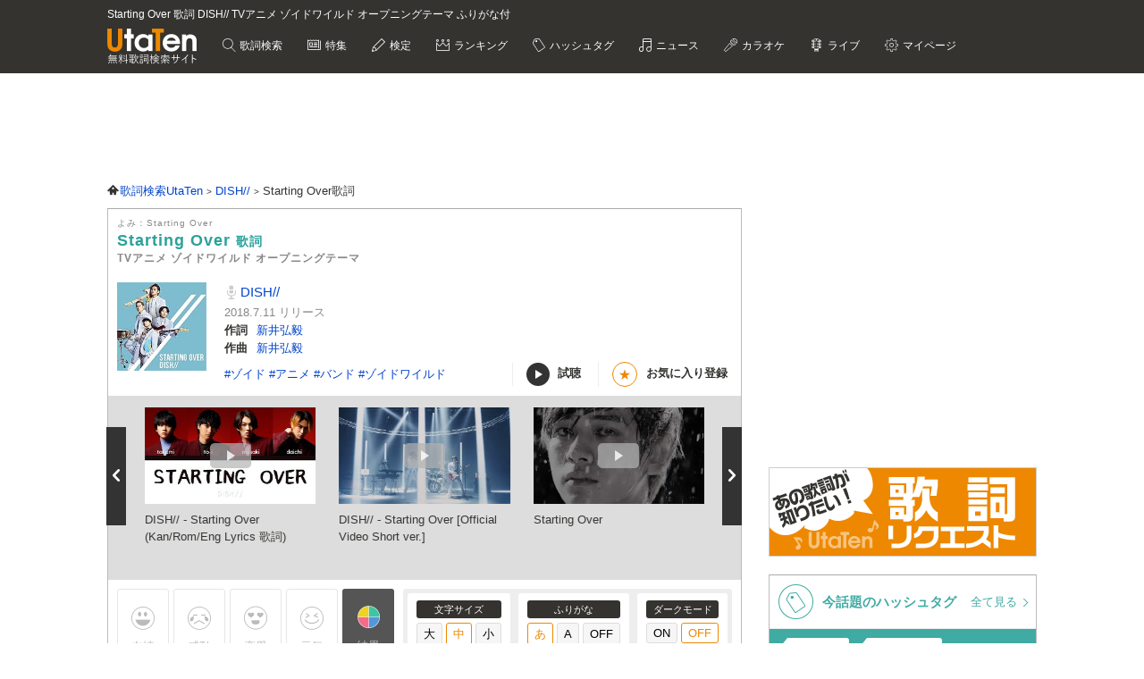

--- FILE ---
content_type: text/html; charset=UTF-8
request_url: https://utaten.com/lyric/qk18065031/
body_size: 21985
content:

<!DOCTYPE html>
<html lang="ja">
<head>
  <meta name="google-site-verification" content="jdDE2j7YFhtt996jNKpTSCqQrnRmMM9D1OZXLzOGduY">
  <meta charset="UTF-8" />
  <meta name="viewport" content="width=device-width, initial-scale=1.0, minimum-scale=1.0, maximum-scale=1.6, user-scalable=yes">
  <meta name="format-detection" content="telephone=no">
  <title>Starting Over 歌詞 DISH// TVアニメ ゾイドワイルド オープニングテーマ ふりがな付 - うたてん</title>
  <meta name="keywords" content="Starting Over,DISH//,歌詞,歌詞検索,音楽情報">
  <meta name="description" content="DISH// Starting Over歌詞ふりがな付き(TVアニメ ゾイドワイルド オープニングテーマ)のページです。歌い出し「どんなこともできそうな気がしていた あどけない僕と君&hellip;」無料歌詞検索、音楽情報サイトUtaTen (うたてん) ではDISH//の歌詞を一覧で掲載中。フレーズ、歌い出し、作詞、作曲でも検索できます。">
    <link rel="apple-touch-icon-precomposed" href="/apple-touch-icon-precomposed.png">
  <meta name="apple-mobile-web-app-title" content="UtaTen">
  <link rel="shortcut icon" href="/favicon.ico">
  <link href="https://fonts.googleapis.com/css?family=Dosis:400,500,600,700" rel="stylesheet">
  <link href="https://fonts.googleapis.com/css?family=Fjalla+One|Italianno|Lobster|Quicksand:300,400,500,700" rel="stylesheet">

  <meta name="msvalidate.01" content="D9D506C9F37BFC30705C9DAD134B8049" />

            <link rel="stylesheet" href="/css/cache/pc_ac8490ada.css" />          <link rel="stylesheet" href="/css/cache/free_space_pc_ac8490ada.css" />          <link rel="stylesheet" href="/css/print.css" media="print" />      
  <!--[if lt IE 9]><script language="javascript" type="text/javascript" src="/js/excanvas.js"></script><![endif]-->

            <script type="text/javascript" src="/js/cache/default_ac8490ada.js"></script>          <script type="text/javascript" src="/js/cache/default_pc_ac8490ada.js"></script>          <script type="text/javascript" src="https://www.google.com/recaptcha/api.js?render=6LcXFo4UAAAAAIgRPeKSkt1-vDcMuxmHT6UPPQPy"></script>          <script type="text/javascript" src="/js/cache/comment_ac8490ada.js"></script>        <script type="text/javascript" src="/js/user/SidebarFollowAd.js"></script>

  <!-- Facebook -->
  <meta property="og:site_name" content="UtaTen" />
  <meta property="og:title" content="Starting Over 歌詞 DISH// TVアニメ ゾイドワイルド オープニングテーマ ふりがな付 - うたてん" />
  <meta property="og:description" content="DISH// Starting Overの歌詞ページです。TVアニメ ゾイドワイルド オープニングテーマです。 どんなこともできそうな気がしていた あどけない僕と君 未来に期待していた" />
  <meta property="og:url" content="https://utaten.com/lyric/qk18065031/" />
  <meta property="og:type" content="article" />
  <meta property="og:image" content="https://m.media-amazon.com/images/I/51mfAIqpekL._SL200_.jpg?r=2026012403" />

  <!-- Twitter Card -->
  <meta name="twitter:card" content="summary" />
  <meta name="twitter:site" content="@utaten" />
  <meta name="twitter:image:src" content="https://m.media-amazon.com/images/I/51mfAIqpekL._SL500_.jpg?r=2026012403" />

  <meta name="p:domain_verify" content="48b0e5fff40757267a46f7ad3bd95611"/>

      <link rel="canonical" href="https://utaten.com/lyric/qk18065031/">
      
    <!--[if lt IE 9]>
    <script src="/js/html5shiv.js"></script>
  <![endif]-->

            <!-- structured data -->
    <script type="application/ld+json">
      {"@context":"http:\/\/schema.org","@type":"MusicComposition","name":"Starting Over","alternateName":["Starting Over","Starting Over"],"datePublished":"2018-07-11 00:01:03","dateModified":"2018-07-11 00:01:03","recordedAs":{"@type":"MusicRecording","byArtist":{"@type":"MusicGroup","name":"DISH\/\/","alternateName":["\u3067\u3043\u3063\u3057\u3085","dissyu"],"url":"https:\/\/utaten.com\/artist\/lyric\/9268"},"inAlbum":{"@type":"MusicAlbum","name":"Junkfood Junction(\u521d\u56de\u751f\u7523\u9650\u5b9a\u76e4A)","alternateName":[],"image":{"@type":"ImageObject","contentUrl":"https:\/\/m.media-amazon.com\/images\/I\/51X1LIrQRKL._SL160_.jpg"}},"isPartOf":{"@type":"CreativeWork","name":"TV\u30a2\u30cb\u30e1 \u30be\u30a4\u30c9\u30ef\u30a4\u30eb\u30c9 \u30aa\u30fc\u30d7\u30cb\u30f3\u30b0\u30c6\u30fc\u30de","alternateName":"","url":""}},"lyricist":{"@type":"Person","name":"\u65b0\u4e95\u5f18\u6bc5"},"composer":{"@type":"Person","name":"\u65b0\u4e95\u5f18\u6bc5"},"Lyrics":{"@type":"CreativeWork","mainEntityOfPage":{"@type":"WebPage","url":"https:\/\/utaten.com\/lyric\/qk18065031\/"},"text":"\u3069\u3093\u306a\u3053\u3068\u3082\u3067\u304d\u305d\u3046\u306a\u6c17\u304c\u3057\u3066\u3044\u305f \u3042\u3069\u3051\u306a\u3044\u50d5\u3068\u541b \u672a\u6765\u306b\u671f\u5f85\u3057\u3066\u3044\u305f \u53f6\u3048\u308b\u3053\u3068\u306e\u96e3\u3057\u3055\u3092\u77e5\u308b\u306e\u306f \u5c11\u3057\u3060\u3051\u5927\u4eba\u306b\u306a\u3063\u305f\u591c\u3060\u3063\u305f \u76ee\u3092\u80cc\u3051\u305f\u304f\u306a\u3063\u305f\u3051\u3069  \u3042\u306e\u65e5 \u50d5\u3089\u306f\u6ce3\u3044\u3066\u6ce3\u304d\u3058\u3083\u304f\u3063\u3066 \u305d\u308c\u3067\u3082\u8ae6\u3081\u3089\u308c\u306a\u3044\u5922\u3092\u8a9e\u308a \u307b\u3093\u306e\u308f\u305a\u304b\u3067\u3082\u5e0c\u671b\u3092\u63a2\u3057\u3066 \u95c7\u96f2\u306b\u3082\u3046\u4e00\u5ea6\u6b69\u304d\u51fa\u3057\u305f \u4eca\u306f\u307e\u3060\u5922\u306f\u5922\u306e\u307e\u307e\u304b\u3082\u3057\u308c\u306a\u3044 \u50d5\u3089\u306f\u5c11\u3057\u3082\u5f37\u304f\u306a\u3044\u304b\u3082\u3057\u308c\u306a\u3044 \u3060\u3051\u3069\u3053\u306e\u60f3\u3044\u306f\u6b62\u3081\u3089\u308c\u306a\u3044\u304b\u3089 \u4f55\u5ea6\u3067\u3082\u524d\u3078\u524d\u3078 \u541b\u3068  \u3046\u307e\u304f\u3044\u304b\u306a\u3044\u3053\u3068\u3070\u304b\u308a\u306b\u601d\u3048\u3066(No No No) \u305f\u307e\u306b\u6d99\u304c\u51fa\u308b\u304f\u3089\u3044\u5b09\u3057\u3044\u3053\u3068\u3060\u3063\u3066\u3042\u308b(Take It Easy) \u305d\u3093\u306a\u5999\u306a\u30d0\u30e9\u30f3\u30b9\u306f\u541b\u306b\u3068\u3063\u3066\u50d5\u306b\u3068\u3063\u3066(So Good) \u8f9b\u304f\u3066\u3082\u660e\u65e5\u3092\u4fe1\u3058\u308b\u652f\u3048\u3068\u306a\u308b(Never Mind) \u3044\u3064\u304b\u7b11\u3048\u308b\u306e\u306a\u3089\u60aa\u304f\u306a\u3044\u306a  \u4eca\u304c\u82e6\u3057\u304f\u3066\u82e6\u3057\u304f\u3066\u6ce3\u3044\u305f\u3063\u3066\u3044\u3044 \u3084\u308a\u304d\u308c\u306c\u3053\u3068\u3067\u6ce3\u304f\u306e\u306f\u5f53\u305f\u308a\u524d\u3060\u304b\u3089 \u304d\u3063\u3068\u5927\u4e08\u592b \u6016\u304c\u3089\u306a\u304f\u3066\u3044\u3044 \u50d5\u305f\u3061\u306f\u4f55\u5ea6\u3060\u3063\u3066\u3084\u308a\u76f4\u305b\u308b \u7121\u7406\u306b\u5f37\u304c\u3063\u3066\u7b11\u3046\u5fc5\u8981\u306f\u306a\u3044\u3093\u3060\u3088 \u7121\u7406\u306b\u5e0c\u671b\u3092\u898b\u3064\u3051\u308b\u3053\u3068\u3082\u306a\u3044\u3093\u3060\u3088 \u541b\u306f\u541b\u306e\u307e\u307e \u3042\u308a\u306e\u307e\u307e\u3067\u3044\u3044 \u81ea\u5206\u3060\u3051\u306e\u5149\u304c\u5c04\u3059\u3088\u3001\u541b\u3082  \u624b\u3092\u4f38\u3070\u305b\u3070\u5c4a\u304d\u305d\u3046\u3060\u3063\u305f \u671f\u5f85\u3067\u80f8\u304c\u81a8\u3089\u3093\u3067\u3044\u305f\u3088 \u304d\u3063\u3068\u3053\u308c\u306f\u52d8\u9055\u3044\u3058\u3083\u306a\u3044 \u8ae6\u3081\u305f\u3089\u305d\u3053\u3067\u30b2\u30fc\u30e0\u30aa\u30fc\u30d0\u30fc\u3055 going on going on \u5922\u306e\u7d9a\u304d\u3092 \u541b\u3068\u307e\u3060\u63cf\u304d\u7d9a\u3051\u3088\u3046  \u3042\u306e\u65e5 \u50d5\u3089\u306f\u6ce3\u3044\u3066\u6ce3\u304d\u3058\u3083\u304f\u3063\u3066 \u305d\u308c\u3067\u3082\u8ae6\u3081\u3089\u308c\u306a\u3044\u5922\u3092\u8a9e\u308a \u307b\u3093\u306e\u308f\u305a\u304b\u3067\u3082\u5e0c\u671b\u3092\u63a2\u3057\u3066 \u95c7\u96f2\u306b\u3082\u3046\u4e00\u5ea6\u6b69\u304d\u51fa\u3057\u305f  \u4eca\u65e5\u306e\u50d5\u3089\u306f\u76ee\u4e00\u676f\u7b11\u3048\u3066\u308b\u304b\u3044? \u660e\u65e5\u306e\u541b\u306f\u6d99\u62ed\u3048\u305d\u3046\u304b\u3044? \u7126\u3089\u306a\u304f\u305f\u3063\u3066\u3044\u3044 \u81ea\u5206\u306e\u30da\u30fc\u30b9\u3067 \u50d5\u3068\u541b\u3068 \u4e00\u7dd2\u306b\u307b\u3089\u307e\u305f\u59cb\u3081\u3088\u3046 \u4eca\u306f\u307e\u3060\u5922\u306f\u5922\u306e\u307e\u307e\u304b\u3082\u3057\u308c\u306a\u3044 \u50d5\u3089\u306f\u5c11\u3057\u3082\u5f37\u304f\u306a\u3044\u304b\u3082\u3057\u308c\u306a\u3044 \u3060\u3051\u3069\u3053\u306e\u60f3\u3044\u306f\u6b62\u3081\u3089\u308c\u306a\u3044\u304b\u3089 \u3069\u3093\u306a\u6642\u3082\u524d\u3092\u5411\u3044\u3066 \u541b\u3068 \u50d5\u3089\u3060\u3051\u306e\u5149\u3092\u63a2\u3057\u3066 \u8f1d\u304f\u672a\u6765 \u541b\u3068\u4f5c\u3063\u3066\u3044\u3053\u3046  You and me Let's start a new day, Starting Over "}}    </script>
        <!-- structured data -->
    <script type="application/ld+json">
      {"@context":"http:\/\/schema.org","@type":"WebPage","name":"Starting Over","url":"https:\/\/utaten.com\/lyric\/qk18065031\/","relatedLink":"https:\/\/utaten.com\/artist\/lyric\/9268","description":"DISH\/\/ Starting Over\u6b4c\u8a5e\u3075\u308a\u304c\u306a\u4ed8\u304d(TV\u30a2\u30cb\u30e1 \u30be\u30a4\u30c9\u30ef\u30a4\u30eb\u30c9 \u30aa\u30fc\u30d7\u30cb\u30f3\u30b0\u30c6\u30fc\u30de)\u306e\u30da\u30fc\u30b8\u3067\u3059\u3002\u6b4c\u3044\u51fa\u3057\u300c\u3069\u3093\u306a\u3053\u3068\u3082\u3067\u304d\u305d\u3046\u306a\u6c17\u304c\u3057\u3066\u3044\u305f \u3042\u3069\u3051\u306a\u3044\u50d5\u3068\u541b\u2026\u300d\u7121\u6599\u6b4c\u8a5e\u691c\u7d22\u3001\u97f3\u697d\u60c5\u5831\u30b5\u30a4\u30c8UtaTen (\u3046\u305f\u3066\u3093) \u3067\u306fDISH\/\/\u306e\u6b4c\u8a5e\u3092\u4e00\u89a7\u3067\u63b2\u8f09\u4e2d\u3002\u30d5\u30ec\u30fc\u30ba\u3001\u6b4c\u3044\u51fa\u3057\u3001\u4f5c\u8a5e\u3001\u4f5c\u66f2\u3067\u3082\u691c\u7d22\u3067\u304d\u307e\u3059\u3002","copyrightHolder":{"@type":"Organization","logo":"https:\/\/utaten.com\/images\/pc\/header\/logo.png"}}    </script>
      
  <!-- Google Tag Manager -->
  <script>(function(w,d,s,l,i){w[l]=w[l]||[];w[l].push({'gtm.start':
  new Date().getTime(),event:'gtm.js'});var f=d.getElementsByTagName(s)[0],
  j=d.createElement(s),dl=l!='dataLayer'?'&l='+l:'';j.async=true;j.src=
  'https://www.googletagmanager.com/gtm.js?id='+i+dl;f.parentNode.insertBefore(j,f);
  })(window,document,'script','dataLayer','GTM-PN2DMXB');</script>
  <!-- End Google Tag Manager -->

  <script>
  window.gnsrcmd = window.gnsrcmd || {};
  gnsrcmd.cmd = gnsrcmd.cmd || [];
</script>
<script async src="//rj.gssprt.jp/rm/191/394/m191394.js"></script>
      <script src="https://cdn.taboola.com/webpush/publishers/1715494/taboola-push-sdk.js"></script>
<script>
if ("serviceWorker" in navigator) {
  window.addEventListener("load", function () {
    navigator.serviceWorker.register("/sw.js", { scope: "./" }).then(
      function (registration) {
        console.log(
          "ServiceWorker registration successful with scope: ",
          registration.scope
        );
      },
    );
  });
}
</script>  
      <script src="https://cdn.browsiprod.com/bootstrap/bootstrap.js" id="browsi-tag" data-pubKey="ibgmedia" data-siteKey="utaten" async></script>  
      <script async src="https://imp-adedge.i-mobile.co.jp/smarttags/70018/utaten.com/pc.js"></script>
<script>
  window.smarttag = window.smarttag || {cmd: []};
</script>  
  <!-- Geniee Wrapper Head Tag -->
<script>
  window.gnshbrequest = window.gnshbrequest || {cmd:[]};
  window.gnshbrequest.cmd.push(function(){
    window.gnshbrequest.forceInternalRequest();
  });
</script>
<script async src="https://securepubads.g.doubleclick.net/tag/js/gpt.js"></script>
<script async src="https://cpt.geniee.jp/hb/v1/191394/275/wrapper.min.js"></script>
<!-- /Geniee Wrapper Head Tag -->
<script type="text/javascript">
  window._taboola = window._taboola || [];
  _taboola.push({article:'auto'});
  !function (e, f, u, i) {
    if (!document.getElementById(i)){
      e.async = 1;
      e.src = u;
      e.id = i;
      f.parentNode.insertBefore(e, f);
    }
  }(document.createElement('script'),
  document.getElementsByTagName('script')[0],
  '//cdn.taboola.com/libtrc/utatenjapan/loader.js',
  'tb_loader_script');
  if(window.performance && typeof window.performance.mark == 'function')
    {window.performance.mark('tbl_ic');}
</script>
<script type="application/javascript" src="//anymind360.com/js/5047/ats.js"></script>
<script async src="https://securepubads.g.doubleclick.net/tag/js/gpt.js"></script>
<script>
  window.googletag = window.googletag || {cmd: []};
  googletag.cmd.push(function() {

    googletag.defineSlot('/83555300,21726148063/IBGMedia/utaten/JP_uta_pc_all_header', [[970, 90], 'fluid', [1, 1], [728, 90]], 'JP_uta_pc_all_header').addService(googletag.pubads());
    googletag.defineSlot('/83555300,21726148063/IBGMedia/utaten/JP_uta_pc_all_right_1st', [[250, 250], [300, 250], [1, 1], 'fluid', [200, 200]], 'JP_uta_pc_all_right_1st').addService(googletag.pubads());
    googletag.defineSlot('/83555300,21726148063/IBGMedia/utaten/JP_uta_pc_all_right_2nd', [[1, 1], [300, 600], [300, 250], [200, 200], [250, 250]], 'JP_uta_pc_all_right_2nd').addService(googletag.pubads());
    googletag.defineSlot('/83555300,21726148063/IBGMedia/utaten/JP_uta_pc_all_Infeed_right_1st', [[320, 100], [320, 50], [200, 200], 'fluid', [1, 1], [250, 250], [336, 280], [300, 250]], 'JP_uta_pc_all_Infeed_right_1st').addService(googletag.pubads());
    googletag.defineSlot('/83555300,21726148063/IBGMedia/utaten/JP_uta_pc_all_Infeed_left_1st', [[250, 250], [300, 250], [336, 280], [1, 1], [320, 100], [320, 50], 'fluid', [200, 200]], 'JP_uta_pc_all_Infeed_left_1st').addService(googletag.pubads());
    googletag.defineSlot('/83555300,21726148063/IBGMedia/utaten/JP_uta_pc_all_Infeed_right_2nd', [[320, 50], [336, 280], 'fluid', [200, 200], [320, 100], [250, 250], [300, 250], [1, 1]], 'JP_uta_pc_all_Infeed_right_2nd').addService(googletag.pubads());
    googletag.defineSlot('/83555300,21726148063/IBGMedia/utaten/JP_uta_pc_all_Infeed_left_2nd', [[320, 100], [200, 200], [250, 250], [336, 280], [320, 50], [300, 250], 'fluid', [1, 1]], 'JP_uta_pc_all_Infeed_left_2nd').addService(googletag.pubads());
    googletag.defineSlot('/83555300,21726148063/IBGMedia/utaten/JP_uta_pc_all_footer', ['fluid', [1, 1], [970, 90], [728, 90]], 'JP_uta_pc_all_footer').addService(googletag.pubads());
    googletag.defineSlot('/83555300,21726148063/IBGMedia/utaten/JP_uta_pc_article_undertitle_right', [[1, 1], 'fluid', [300, 250], [250, 250], [336, 280], [320, 50], [320, 100], [200, 200]], 'JP_uta_pc_article_undertitle_right').addService(googletag.pubads());
    googletag.defineSlot('/83555300,21726148063/IBGMedia/utaten/JP_uta_pc_article_undertitle_left', [[1, 1], [320, 100], [200, 200], [320, 50], 'fluid', [250, 250], [300, 250], [336, 280]], 'JP_uta_pc_article_undertitle_left').addService(googletag.pubads());
    googletag.defineSlot('/83555300,21726148063/IBGMedia/utaten/JP_uta_pc_article_underarticle_right', [[200, 200], [300, 250], [250, 250], [336, 280], [320, 50], [320, 100], [1, 1], 'fluid'], 'JP_uta_pc_article_underarticle_right').addService(googletag.pubads());
    googletag.defineSlot('/83555300,21726148063/IBGMedia/utaten/JP_uta_pc_article_underarticle_left', [[336, 280], [320, 50], [200, 200], [320, 100], [250, 250], [300, 250], [1, 1], 'fluid'], 'JP_uta_pc_article_underarticle_left').addService(googletag.pubads());
    googletag.defineSlot('/83555300,21726148063/IBGMedia/utaten/JP_uta_pc_lyric_undearticle_right', [[320, 100], [200, 200], [320, 50], 'fluid', [250, 250], [336, 280], [1, 1], [300, 250]], 'JP_uta_pc_lyric_undearticle_right').addService(googletag.pubads());
    googletag.defineSlot('/83555300,21726148063/IBGMedia/utaten/JP_uta_pc_lyric_underarticle_left', [[200, 200], 'fluid', [250, 250], [336, 280], [320, 100], [1, 1], [300, 250], [320, 50]], 'JP_uta_pc_lyric_underarticle_left').addService(googletag.pubads());
    googletag.defineSlot('/83555300,21726148063/IBGMedia/utaten/JP_uta_pc_lyric_footeroverlay', [[970, 90], [728, 90], [1, 1]], 'JP_uta_pc_lyric_footeroverlay').addService(googletag.pubads());
    googletag.defineSlot('/83555300,21726148063/IBGMedia/utaten/JP_uta_pc_all_footeroverlay', [[970, 90], [1, 1], [728, 90]], 'JP_uta_pc_all_footeroverlay').addService(googletag.pubads());

    googletag.pubads().enableSingleRequest();
    googletag.pubads().collapseEmptyDivs();
    googletag.enableServices();
  });
</script>
</head>

  <body>

            <!-- Geniee Wrapper Body Tag 1536134 -->
<div data-cptid="1536134" style="display: block;">
<script>
  window.gnshbrequest.cmd.push(function() {
    window.gnshbrequest.applyPassback("1536134", "[data-cptid='1536134']");
  });
</script>
</div>
<!-- /Geniee Wrapper Body Tag 1536134 -->      
  
  <!-- Google Tag Manager (noscript) -->
  <noscript><iframe src="https://www.googletagmanager.com/ns.html?id=GTM-PN2DMXB"
  height="0" width="0" style="display:none;visibility:hidden"></iframe></noscript>
  <!-- End Google Tag Manager (noscript) -->

  <header>
    <div class="header__inner">

              <h1 style="color: #fff; float: none; margin-bottom: 10px; overflow: hidden; text-overflow: ellipsis; white-space: nowrap; max-width: 900px; font-size: 12px;">Starting Over 歌詞 DISH// TVアニメ ゾイドワイルド オープニングテーマ ふりがな付</h1>
        <p class="headerLogo">
          <a href="/">
            <img src="https://cdn.utaten.com/images/pc/header/logo.png" alt="「Utaten」無料歌詞検索サイト うたてん" />
          </a>
        </p>
      
      <ul class="globalNav">
        <li class="globalNav__item globalNav__item--search">
          <a href="/search">
            歌詞検索
          </a>
        </li>
        <li class="globalNav__item globalNav__item--sp">
          <a href="/specialArticle">
            特集
          </a>
        </li>
        <li class="globalNav__item globalNav__item--quiz">
          <a href="/kentei/">
            検定
          </a>
        </li>
        <li class="globalNav__item globalNav__item--ranking">
          <a href="/ranking/">
            ランキング
          </a>
        </li>
        <li class="globalNav__item globalNav__item--keyword">
          <a href="/tag">
            ハッシュタグ
          </a>
        </li>
        <li class="globalNav__item globalNav__item--news">
          <a href="/news">
            ニュース
          </a>
        </li>
        <li class="globalNav__item globalNav__item--karaoke">
          <a href="/karaoke/">
            カラオケ
          </a>
        </li>
        <li class="globalNav__item globalNav__item--live">
          <a href="/live/">
            ライブ
          </a>
        </li>
        <li class="globalNav__item globalNav__item--mypage">
          <a style="cursor: pointer;">
            マイページ
          </a>
        </li>
      </ul>

    </div>

    <nav class="myMenu">
      <div>
        <ul>
          <li class="myMenu__item myMenu__item--lyricHistory">
            <a href="/user/browsingHistory?type=lyric">
              閲覧履歴
            </a>
          </li>
          <li class="myMenu__item myMenu__item--favourite myMenu__item--bottom">
            <a href="/user/favouriteLyrics">
              お気に入り
            </a>
          </li>
          <li class="myMenu__item myMenu__item--request myMenu__item--bottom">
            <a href="/lyricRequest">
              歌詞リクエスト
            </a>
          </li>
        </ul>
      </div>
    </nav>

  </header>

          <aside class="topBanner" style="text-align: center; min-width: 728px; min-height: 90px;"> 
              <!-- /83555300/IBGMedia/utaten/JP_uta_pc_all_header -->
<div id='JP_uta_pc_all_header' style='min-width: 728px; min-height: 90px;'>
  <script>
    googletag.cmd.push(function() { googletag.display('JP_uta_pc_all_header'); });
  </script>
</div>          </aside>
        
  <div id="container">

    <div id="contents">
      <main>
            <ol class="path" itemscope itemtype="http://schema.org/BreadcrumbList">
              <li itemprop="itemListElement" itemscope itemtype="http://schema.org/ListItem">
                  <a itemprop="item" href="https://utaten.com/" itemtype="http://schema.org/Thing">
            <span itemprop="name">歌詞検索UtaTen</span>
          </a>
                <meta itemprop="position" content="1" />
      </li>
          <li itemprop="itemListElement" itemscope itemtype="http://schema.org/ListItem">
                  <a itemprop="item" href="https://utaten.com/artist/9268/" itemtype="http://schema.org/Thing">
            <span itemprop="name">DISH//</span>
          </a>
                <meta itemprop="position" content="2" />
      </li>
          <li itemprop="itemListElement" itemscope itemtype="http://schema.org/ListItem">
                  <span itemprop="name">Starting Over歌詞</span>
                <meta itemprop="position" content="3" />
      </li>
      </ol>

<script async src="https://securepubads.g.doubleclick.net/tag/js/gpt.js"></script>
<script>
  function updateUserHopeVoteLimit() {
    const now = new Date();
    const y = now.getFullYear();
    const m = now.getMonth();
    const d = now.getDate();

    const expireTimes = [
      new Date(y, m, d, 5, 59, 59),
      new Date(y, m, d, 11, 59, 59),
      new Date(y, m, d, 17, 59, 59),
      new Date(y, m, d, 23, 59, 59)
    ];

    const expireAt = expireTimes.find(function(time) {
      return now <= time;
    }) ?? expireTimes[3];

    return expireAt.toUTCString();
  }

  window.googletag = window.googletag || { cmd: [] };

  googletag.cmd.push(() => {
  let rewardedSlot;

  function defineAndDisplayRewardedSlot() {
    rewardedSlot = googletag.defineOutOfPageSlot(
      '/9176203,21726148063/1809706',
      googletag.enums.OutOfPageFormat.REWARDED
    ).addService(googletag.pubads());

    googletag.pubads().enableAsyncRendering();
    googletag.enableServices();

    googletag.pubads().addEventListener('rewardedSlotReady', function(evt) {
      const observer = new MutationObserver(() => {
        const confirmBtn = document.querySelector('button.confirm');
        if (confirmBtn) {
          confirmBtn.addEventListener('click', function() {
            evt.makeRewardedVisible();
          }, { once: true });
          observer.disconnect();
        }
      });
      observer.observe(document.body, { childList: true, subtree: true });
    });

    googletag.pubads().addEventListener('rewardedSlotGranted', function(evt) {
      const lyricId = window.LYRIC_ID;
      const cookie = document.cookie.split('; ').find(row => row.startsWith('hope_vote_limit='));
      if (!cookie) return;
      const hopeVoteLimit = JSON.parse(decodeURIComponent(cookie.split('=')[1] || '{}'));
      if (hopeVoteLimit && hopeVoteLimit.hasOwnProperty(lyricId)) {
        hopeVoteLimit[lyricId] += 10;
        document.cookie = 'hope_vote_limit=' + encodeURIComponent(JSON.stringify(hopeVoteLimit)) + '; path=/; expires=' + updateUserHopeVoteLimit();
      }
    });

    googletag.pubads().addEventListener('rewardedSlotClosed', function(evt) {
      googletag.destroySlots([rewardedSlot]);
      defineAndDisplayRewardedSlot();
    });

    googletag.display(rewardedSlot);
    googletag.pubads().refresh([rewardedSlot]);
  }

  defineAndDisplayRewardedSlot();
});
</script>
<article class="contentsBox movie_box" style="border-top: 1px solid #aaa;">
  <div class="newLyricTitle" style="border-bottom: none;">
    <div class="newLyricTitle__sub">
      <div class="newLyricTitle__stateIcon">
                              </div>
      <div class="newLyricTitle__kana">よみ：Starting Over</div>
    </div>
    <h2 class="newLyricTitle__main">
      Starting Over <span class="newLyricTitle_afterTxt">歌詞</span>
              <span class="newLyricTitle__subTitle">TVアニメ ゾイドワイルド オープニングテーマ</span>
          </h2>
  </div>

  <div class="lyricData lyricData--new">
    <div class="lyricData__sub">
      <a href="https://www.amazon.co.jp/dp/B07CXZ9FJ7?tag=uta070-22&linkCode=osi&th=1&psc=1" target="_blank" rel="nofollow noopener noreferrer">
      <img src="https://m.media-amazon.com/images/I/51mfAIqpekL._SL160_.jpg" alt="Starting Over 歌詞" />    </a>
  </div>

<div class="lyricData__main lyricData__main--new">
  <dl class="newLyricWork">
    <dt class="newLyricWork__name">
      <h3>
        <a href="/artist/lyric/9268">
          DISH//        </a>
      </h3>
    </dt>
        <dd class="newLyricWork__date">
                      2018.7.11&nbsp;リリース
          </dd>
                      <dt class="newLyricWork__title">作詞</dt>
        <dd class="newLyricWork__body">
                                <a href="/songWriter/18514/">
              新井弘毅            </a>
                                          </dd>
                    <dt class="newLyricWork__title">作曲</dt>
        <dd class="newLyricWork__body">
                                <a href="/songWriter/18514/">
              新井弘毅            </a>
                                          </dd>
                        </dl>

  <div class="newLyricWorkFooter">
    <div class="newLyricTag">
                          <a href="/tag/4450">
              #ゾイド            </a>
                    <a href="/tag/4807">
              #アニメ            </a>
                    <a href="/tag/4899">
              #バンド            </a>
                    <a href="/tag/4626">
              #ゾイドワイルド            </a>
                  </div>
    <div>
      <ul class="newLyricSubpart">
                  <li class="newLyricSubpart__player showITunesPlayer" data-status="pause">
            <span class="newLyricSubpart__icon newLyricSubpart__icon--off" id="iTunesPlayerButton"></span>
            試聴
          </li>
                          <li class="newLyricSubpart__favo favourite">
            <span class="newLyricSubpart__icon">★</span>
            <span class="favourite__message">お気に入り登録</span>
          </li>
              </ul>
    </div>
  </div>
</div>
  </div>

      <div class="movie_contents">
      <div style="height: 205px;">
        <div class="billboardSlide billboardSlide--video billboardSlide--newLyric" style="display: none;">
          <div class="bxslider" style="display: none;">
                          <div>
                <div class="billboardSlide__item youtubeLinks">
                  <a style="cursor: pointer;" data-id="DeXhtUGUcHA" title="">
                    <div class="billboardSlide__thumb">
                      <img src="https://i.ytimg.com/vi/DeXhtUGUcHA/mqdefault.jpg" alt="" />
                    </div>
                    <p class="billboardSlide__title">
                      DISH// - Starting Over (Kan/Rom/Eng Lyrics 歌詞)                    </p>
                  </a>
                </div>
              </div>
                          <div>
                <div class="billboardSlide__item youtubeLinks">
                  <a style="cursor: pointer;" data-id="KJ7E5IUCxHU" title="DISH// 12th Single テレビアニメ『ゾイドワイルド』オープニングテーマ『Starting Over』 2018.7.11 Release 配信はこちらから ...">
                    <div class="billboardSlide__thumb">
                      <img src="https://i.ytimg.com/vi/KJ7E5IUCxHU/mqdefault.jpg" alt="" />
                    </div>
                    <p class="billboardSlide__title">
                      DISH// - Starting Over [Official Video Short ver.]                    </p>
                  </a>
                </div>
              </div>
                          <div>
                <div class="billboardSlide__item youtubeLinks">
                  <a style="cursor: pointer;" data-id="uX51fsvJrns" title="">
                    <div class="billboardSlide__thumb">
                      <img src="https://i.ytimg.com/vi/uX51fsvJrns/mqdefault.jpg" alt="" />
                    </div>
                    <p class="billboardSlide__title">
                      Starting Over                    </p>
                  </a>
                </div>
              </div>
                          <div>
                <div class="billboardSlide__item youtubeLinks">
                  <a style="cursor: pointer;" data-id="Jgbdtc0BXrA" title="Provided to YouTube by Sony Music Labels Inc. Starting Over · DISH// Starting Over ℗ 2018 Sony Music Records Released on: ...">
                    <div class="billboardSlide__thumb">
                      <img src="https://i.ytimg.com/vi/Jgbdtc0BXrA/mqdefault.jpg" alt="" />
                    </div>
                    <p class="billboardSlide__title">
                      Starting Over                    </p>
                  </a>
                </div>
              </div>
                          <div>
                <div class="billboardSlide__item youtubeLinks">
                  <a style="cursor: pointer;" data-id="w1j5hA30WBs" title="Live at 日比谷野外大音楽堂 2018.9.15 ― from DVD & Blu-ray 「DISH//音楽団祭り2018 -日比谷公園大音楽堂-」 ...">
                    <div class="billboardSlide__thumb">
                      <img src="https://i.ytimg.com/vi/w1j5hA30WBs/mqdefault.jpg" alt="" />
                    </div>
                    <p class="billboardSlide__title">
                      DISH// - Starting Over [Official Live Video]                    </p>
                  </a>
                </div>
              </div>
                      </div>
        </div>
      </div>
      <div class="newLyricVideo">
        <div id="youtubeContainer" style="display: none;">
          <div class="newLyricVideo__inner">
            <div id="youtubeContainerClose">
              この動画を閉じる
            </div>
            <iframe width="560" height="315" frameborder="0" allowfullscreen></iframe>
          </div>
        </div>
      </div>
    </div>
          <script>
        $(document).ready(function(){
          $('.billboardSlide').show();
          $('.bxslider').show().bxSlider({
            slideMargin: 26,
            slideWidth: 300, //幅
            maxSlides: 3, //一度に表示させる数
            minSlides: 3, //最低限表示させる数
            moveSlides: 1, //スライドで動かす数
            pager: false,
            preloadImages: 'all',
          });
        });
      </script>
      
      <!-- iTunes -->
          <div class="iTunesData iTunesPreview">
        <div class="iTunesData__audio">
          <audio controls id="audio">
            <source src="https://audio-ssl.itunes.apple.com/itunes-assets/AudioPreview125/v4/92/17/af/9217afb6-52d6-5dbb-518a-5c5ea7ea4bc9/mzaf_734158419154682239.plus.aac.p.m4a" />
          </audio>
        </div>
      </div>
    
    <!-- 投票 -->
    <div class="gaugeWrap">
      <div class="gaugeLstFlex">
        <div class="gaugeLst">
          <!-- 投票ボタン -->
                                  <span class="voteBtn yujoBtn" data-type="1">友情</span>
                                  <span class="voteBtn mostVoted kandoBtn" data-type="2">感動</span>
                                  <span class="voteBtn rennaiBtn" data-type="3">恋愛</span>
                                  <span class="voteBtn gennkiBtn" data-type="4">元気</span>
                    <span class="openVoteResult">結果</span>
        </div>
      </div>

      <div class="newLyricFont">
        <!-- 投票結果 -->
        <div class="artist_boxArea newLyricVoteWrap" id="voteResult" style="display: none;">
          <div class="newLyricVote">
            <button id="voteResultClose" title="閉じる"></button>
                          <p class="hopeVoteMessage">
                この曲を聴いて、みんなが<br>どんな感情を持ったのか発表！
              </p>

              <div class="voteResultBarGraph">
                                                      <div style="width:18.518518518519%" class="bar bar0">
                      <div class="barOuterWrapper"><span class="barNarrowTextHider"></span><span class="barInnerWrapper">19%</span></div>
                    </div>
                                                                        <div style="width:48.148148148148%" class="bar bar1">
                      <div class="barOuterWrapper"><span class="barNarrowTextHider"></span><span class="barInnerWrapper">48%</span></div>
                    </div>
                                                                        <div style="width:3.7037037037037%" class="bar bar2">
                      <div class="barOuterWrapper"><span class="barNarrowTextHider"></span><span class="barInnerWrapper">4%</span></div>
                    </div>
                                                                        <div style="width:29.62962962963%" class="bar bar3">
                      <div class="barOuterWrapper"><span class="barNarrowTextHider"></span><span class="barInnerWrapper">30%</span></div>
                    </div>
                                                </div>
              <div class="voteResultBarGraph_info">
                <ul class="lst_voteResultBarGraph_info">
                  <li class="voteResultBarGraph_info_Item">友情</li>
                  <li class="voteResultBarGraph_info_Item">感動</li>
                  <li class="voteResultBarGraph_info_Item">恋愛</li>
                  <li class="voteResultBarGraph_info_Item">元気</li>
                </ul>
              </div>
                      </div>
        </div>

        <div class="lyricFont lyricFont--new">
          <dl class="lyricFont__size">
            <dt class="lyricFont__title">文字サイズ</dt>
            <dd>
              <input type="button" value="大" class="sizeButton" data-size="large" />
              <input type="button" value="中" class="sizeButton" data-size="medium" disabled="disabled"/>
              <input type="button" value="小" class="sizeButton" data-size="small" />
            </dd>
          </dl>

          <dl class="lyricFont__size">
            <dt class="lyricFont__title">ふりがな</dt>
            <dd>
              <input type="button" value="あ"  class="rubyButton" data-ruby="hiragana" disabled="disabled" />
              <input type="button" value="A"   class="rubyButton" data-ruby="romaji"  />
              <input type="button" value="OFF" class="rubyButton" data-ruby="off"  />
            </dd>
          </dl>

          <dl class="lyricFont__size">
            <dt class="lyricFont__title">ダークモード</dt>
            <dd>
              <input type="button" value="ON" class="modeButton" data-dark_mode="on" />
              <input type="button" value="OFF" class="modeButton" data-dark_mode="off" disabled="disabled"/>
            </dd>
          </dl>
        </div>
      </div>
    </div>

    <!-- 歌詞 -->
    <div style="margin-top: 0px" class="lyricBody " oncontextmenu="return false" onselectstart="return false">
      <div class="medium">
        <div class="hiragana" >
          どんなこともできそうな<span class="ruby"><span class="rb">気</span><span class="rt">き</span></span>がしていた<br />
あどけない<span class="ruby"><span class="rb">僕</span><span class="rt">ぼく</span></span>と<span class="ruby"><span class="rb">君</span><span class="rt">きみ</span></span> <span class="ruby"><span class="rb">未来</span><span class="rt">みらい</span></span>に<span class="ruby"><span class="rb">期待</span><span class="rt">きたい</span></span>していた<br />
<span class="ruby"><span class="rb">叶</span><span class="rt">かな</span></span>えることの<span class="ruby"><span class="rb">難</span><span class="rt">むずか</span></span>しさを<span class="ruby"><span class="rb">知</span><span class="rt">し</span></span>るのは<br />
<span class="ruby"><span class="rb">少</span><span class="rt">すこ</span></span>しだけ<span class="ruby"><span class="rb">大人</span><span class="rt">おとな</span></span>になった<span class="ruby"><span class="rb">夜</span><span class="rt">よる</span></span>だった<br />
<span class="ruby"><span class="rb">目</span><span class="rt">め</span></span>を<span class="ruby"><span class="rb">背</span><span class="rt">そむ</span></span>けたくなったけど<br />
<br />
あの<span class="ruby"><span class="rb">日</span><span class="rt">ひ</span></span><br />
<span class="ruby"><span class="rb">僕</span><span class="rt">ぼく</span></span>らは<span class="ruby"><span class="rb">泣</span><span class="rt">な</span></span>いて<span class="ruby"><span class="rb">泣</span><span class="rt">な</span></span>きじゃくって<br />
それでも<span class="ruby"><span class="rb">諦</span><span class="rt">あきら</span></span>められない<span class="ruby"><span class="rb">夢</span><span class="rt">ゆめ</span></span>を<span class="ruby"><span class="rb">語</span><span class="rt">かた</span></span>り<br />
ほんのわずかでも<span class="ruby"><span class="rb">希望</span><span class="rt">きぼう</span></span>を<span class="ruby"><span class="rb">探</span><span class="rt">さが</span></span>して<br />
<span class="ruby"><span class="rb">闇雲</span><span class="rt">やみくも</span></span>にもう<span class="ruby"><span class="rb">一度</span><span class="rt">いちど</span></span><span class="ruby"><span class="rb">歩</span><span class="rt">ある</span></span>き<span class="ruby"><span class="rb">出</span><span class="rt">だ</span></span>した<br />
<span class="ruby"><span class="rb">今</span><span class="rt">いま</span></span>はまだ<span class="ruby"><span class="rb">夢</span><span class="rt">ゆめ</span></span>は<span class="ruby"><span class="rb">夢</span><span class="rt">ゆめ</span></span>のままかもしれない<br />
<span class="ruby"><span class="rb">僕</span><span class="rt">ぼく</span></span>らは<span class="ruby"><span class="rb">少</span><span class="rt">すこ</span></span>しも<span class="ruby"><span class="rb">強</span><span class="rt">つよ</span></span>くないかもしれない<br />
だけどこの<span class="ruby"><span class="rb">想</span><span class="rt">おも</span></span>いは<span class="ruby"><span class="rb">止</span><span class="rt">と</span></span>められないから<br />
<span class="ruby"><span class="rb">何度</span><span class="rt">なんど</span></span>でも<span class="ruby"><span class="rb">前</span><span class="rt">まえ</span></span>へ<span class="ruby"><span class="rb">前</span><span class="rt">まえ</span></span>へ <span class="ruby"><span class="rb">君</span><span class="rt">きみ</span></span>と<br />
<br />
うまくいかないことばかりに<span class="ruby"><span class="rb">思</span><span class="rt">おも</span></span>えて(No No No)<br />
たまに<span class="ruby"><span class="rb">涙</span><span class="rt">なみだ</span></span>が<span class="ruby"><span class="rb">出</span><span class="rt">で</span></span>るくらい<span class="ruby"><span class="rb">嬉</span><span class="rt">うれ</span></span>しいことだってある(Take It Easy)<br />
そんな<span class="ruby"><span class="rb">妙</span><span class="rt">みょう</span></span>なバランスは<span class="ruby"><span class="rb">君</span><span class="rt">きみ</span></span>にとって<span class="ruby"><span class="rb">僕</span><span class="rt">ぼく</span></span>にとって(So Good)<br />
<span class="ruby"><span class="rb">辛</span><span class="rt">つら</span></span>くても<span class="ruby"><span class="rb">明日</span><span class="rt">あす</span></span>を<span class="ruby"><span class="rb">信</span><span class="rt">しん</span></span>じる<span class="ruby"><span class="rb">支</span><span class="rt">ささ</span></span>えとなる(Never Mind)<br />
いつか<span class="ruby"><span class="rb">笑</span><span class="rt">わら</span></span>えるのなら<span class="ruby"><span class="rb">悪</span><span class="rt">わる</span></span>くないな<br />
<br />
<span class="ruby"><span class="rb">今</span><span class="rt">いま</span></span>が<span class="ruby"><span class="rb">苦</span><span class="rt">くる</span></span>しくて<span class="ruby"><span class="rb">苦</span><span class="rt">くる</span></span>しくて<span class="ruby"><span class="rb">泣</span><span class="rt">な</span></span>いたっていい<br />
やりきれぬことで<span class="ruby"><span class="rb">泣</span><span class="rt">な</span></span>くのは<span class="ruby"><span class="rb">当</span><span class="rt">あ</span></span>たり<span class="ruby"><span class="rb">前</span><span class="rt">まえ</span></span>だから<br />
きっと<span class="ruby"><span class="rb">大丈夫</span><span class="rt">だいじょうぶ</span></span> <span class="ruby"><span class="rb">怖</span><span class="rt">こわ</span></span>がらなくていい<br />
<span class="ruby"><span class="rb">僕</span><span class="rt">ぼく</span></span>たちは<span class="ruby"><span class="rb">何度</span><span class="rt">なんど</span></span>だってやり<span class="ruby"><span class="rb">直</span><span class="rt">なお</span></span>せる<br />
<span class="ruby"><span class="rb">無理</span><span class="rt">むり</span></span>に<span class="ruby"><span class="rb">強</span><span class="rt">つよ</span></span>がって<span class="ruby"><span class="rb">笑</span><span class="rt">わら</span></span>う<span class="ruby"><span class="rb">必要</span><span class="rt">ひつよう</span></span>はないんだよ<br />
<span class="ruby"><span class="rb">無理</span><span class="rt">むり</span></span>に<span class="ruby"><span class="rb">希望</span><span class="rt">きぼう</span></span>を<span class="ruby"><span class="rb">見</span><span class="rt">み</span></span>つけることもないんだよ<br />
<span class="ruby"><span class="rb">君</span><span class="rt">きみ</span></span>は<span class="ruby"><span class="rb">君</span><span class="rt">きみ</span></span>のまま ありのままでいい<br />
<span class="ruby"><span class="rb">自分</span><span class="rt">じぶん</span></span>だけの<span class="ruby"><span class="rb">光</span><span class="rt">ひかり</span></span>が<span class="ruby"><span class="rb">射</span><span class="rt">さ</span></span>すよ、<span class="ruby"><span class="rb">君</span><span class="rt">きみ</span></span>も<br />
<br />
<span class="ruby"><span class="rb">手</span><span class="rt">て</span></span>を<span class="ruby"><span class="rb">伸</span><span class="rt">の</span></span>ばせば<span class="ruby"><span class="rb">届</span><span class="rt">とど</span></span>きそうだった<br />
<span class="ruby"><span class="rb">期待</span><span class="rt">きたい</span></span>で<span class="ruby"><span class="rb">胸</span><span class="rt">むね</span></span>が<span class="ruby"><span class="rb">膨</span><span class="rt">ふく</span></span>らんでいたよ<br />
きっとこれは<span class="ruby"><span class="rb">勘違</span><span class="rt">かんちが</span></span>いじゃない<br />
<span class="ruby"><span class="rb">諦</span><span class="rt">あきら</span></span>めたらそこでゲームオーバーさ<br />
going on going on <span class="ruby"><span class="rb">夢</span><span class="rt">ゆめ</span></span>の<span class="ruby"><span class="rb">続</span><span class="rt">つづ</span></span>きを<br />
<span class="ruby"><span class="rb">君</span><span class="rt">きみ</span></span>とまだ<span class="ruby"><span class="rb">描</span><span class="rt">えが</span></span>き<span class="ruby"><span class="rb">続</span><span class="rt">つづ</span></span>けよう<br />
<br />
あの<span class="ruby"><span class="rb">日</span><span class="rt">ひ</span></span><br />
<span class="ruby"><span class="rb">僕</span><span class="rt">ぼく</span></span>らは<span class="ruby"><span class="rb">泣</span><span class="rt">な</span></span>いて<span class="ruby"><span class="rb">泣</span><span class="rt">な</span></span>きじゃくって<br />
それでも<span class="ruby"><span class="rb">諦</span><span class="rt">あきら</span></span>められない<span class="ruby"><span class="rb">夢</span><span class="rt">ゆめ</span></span>を<span class="ruby"><span class="rb">語</span><span class="rt">かた</span></span>り<br />
ほんのわずかでも<span class="ruby"><span class="rb">希望</span><span class="rt">きぼう</span></span>を<span class="ruby"><span class="rb">探</span><span class="rt">さが</span></span>して<br />
<span class="ruby"><span class="rb">闇雲</span><span class="rt">やみくも</span></span>にもう<span class="ruby"><span class="rb">一度</span><span class="rt">いちど</span></span><span class="ruby"><span class="rb">歩</span><span class="rt">ある</span></span>き<span class="ruby"><span class="rb">出</span><span class="rt">だ</span></span>した<br />
<br />
<span class="ruby"><span class="rb">今日</span><span class="rt">きょう</span></span>の<span class="ruby"><span class="rb">僕</span><span class="rt">ぼく</span></span>らは<span class="ruby"><span class="rb">目一杯</span><span class="rt">めいっぱい</span></span><span class="ruby"><span class="rb">笑</span><span class="rt">わら</span></span>えてるかい?<br />
<span class="ruby"><span class="rb">明日</span><span class="rt">あした</span></span>の<span class="ruby"><span class="rb">君</span><span class="rt">きみ</span></span>は<span class="ruby"><span class="rb">涙</span><span class="rt">なみだ</span></span><span class="ruby"><span class="rb">拭</span><span class="rt">ぬぐ</span></span>えそうかい?<br />
<span class="ruby"><span class="rb">焦</span><span class="rt">あせ</span></span>らなくたっていい <span class="ruby"><span class="rb">自分</span><span class="rt">じぶん</span></span>のペースで<br />
<span class="ruby"><span class="rb">僕</span><span class="rt">ぼく</span></span>と<span class="ruby"><span class="rb">君</span><span class="rt">きみ</span></span>と <span class="ruby"><span class="rb">一緒</span><span class="rt">いっしょ</span></span>にほらまた<span class="ruby"><span class="rb">始</span><span class="rt">はじ</span></span>めよう<br />
<span class="ruby"><span class="rb">今</span><span class="rt">いま</span></span>はまだ<span class="ruby"><span class="rb">夢</span><span class="rt">ゆめ</span></span>は<span class="ruby"><span class="rb">夢</span><span class="rt">ゆめ</span></span>のままかもしれない<br />
<span class="ruby"><span class="rb">僕</span><span class="rt">ぼく</span></span>らは<span class="ruby"><span class="rb">少</span><span class="rt">すこ</span></span>しも<span class="ruby"><span class="rb">強</span><span class="rt">つよ</span></span>くないかもしれない<br />
だけどこの<span class="ruby"><span class="rb">想</span><span class="rt">おも</span></span>いは<span class="ruby"><span class="rb">止</span><span class="rt">と</span></span>められないから<br />
どんな<span class="ruby"><span class="rb">時</span><span class="rt">とき</span></span>も<span class="ruby"><span class="rb">前</span><span class="rt">まえ</span></span>を<span class="ruby"><span class="rb">向</span><span class="rt">む</span></span>いて <span class="ruby"><span class="rb">君</span><span class="rt">きみ</span></span>と<br />
<span class="ruby"><span class="rb">僕</span><span class="rt">ぼく</span></span>らだけの<span class="ruby"><span class="rb">光</span><span class="rt">ひかり</span></span>を<span class="ruby"><span class="rb">探</span><span class="rt">さが</span></span>して<br />
<span class="ruby"><span class="rb">輝</span><span class="rt">かがや</span></span>く<span class="ruby"><span class="rb">未来</span><span class="rt">みらい</span></span> <span class="ruby"><span class="rb">君</span><span class="rt">きみ</span></span>と<span class="ruby"><span class="rb">作</span><span class="rt">つく</span></span>っていこう<br />
<br />
You and me<br />
Let's start a new day, Starting Over<br />
        </div>
        <div class="romaji"  style="display: none;">
          <span class="ruby"><span class="rb">どんなこともできそうな</span><span class="rt">donnakotomodekisouna</span></span><span class="ruby"><span class="rb">気</span><span class="rt">ki</span></span><span class="ruby"><span class="rb">がしていた</span><span class="rt">gashiteita</span></span><br />
<span class="ruby"><span class="rb">あどけない</span><span class="rt">adokenai</span></span><span class="ruby"><span class="rb">僕</span><span class="rt">boku</span></span><span class="ruby"><span class="rb">と</span><span class="rt">to</span></span><span class="ruby"><span class="rb">君</span><span class="rt">kimi</span></span> <span class="ruby"><span class="rb">未来</span><span class="rt">mirai</span></span><span class="ruby"><span class="rb">に</span><span class="rt">ni</span></span><span class="ruby"><span class="rb">期待</span><span class="rt">kitai</span></span><span class="ruby"><span class="rb">していた</span><span class="rt">shiteita</span></span><br />
<span class="ruby"><span class="rb">叶</span><span class="rt">kana</span></span><span class="ruby"><span class="rb">えることの</span><span class="rt">erukotono</span></span><span class="ruby"><span class="rb">難</span><span class="rt">muzuka</span></span><span class="ruby"><span class="rb">しさを</span><span class="rt">shisawo</span></span><span class="ruby"><span class="rb">知</span><span class="rt">shi</span></span><span class="ruby"><span class="rb">るのは</span><span class="rt">runoha</span></span><br />
<span class="ruby"><span class="rb">少</span><span class="rt">suko</span></span><span class="ruby"><span class="rb">しだけ</span><span class="rt">shidake</span></span><span class="ruby"><span class="rb">大人</span><span class="rt">otona</span></span><span class="ruby"><span class="rb">になった</span><span class="rt">ninatta</span></span><span class="ruby"><span class="rb">夜</span><span class="rt">yoru</span></span><span class="ruby"><span class="rb">だった</span><span class="rt">datta</span></span><br />
<span class="ruby"><span class="rb">目</span><span class="rt">me</span></span><span class="ruby"><span class="rb">を</span><span class="rt">wo</span></span><span class="ruby"><span class="rb">背</span><span class="rt">somu</span></span><span class="ruby"><span class="rb">けたくなったけど</span><span class="rt">ketakunattakedo</span></span><br />
<br />
<span class="ruby"><span class="rb">あの</span><span class="rt">ano</span></span><span class="ruby"><span class="rb">日</span><span class="rt">hi</span></span><br />
<span class="ruby"><span class="rb">僕</span><span class="rt">boku</span></span><span class="ruby"><span class="rb">らは</span><span class="rt">raha</span></span><span class="ruby"><span class="rb">泣</span><span class="rt">na</span></span><span class="ruby"><span class="rb">いて</span><span class="rt">ite</span></span><span class="ruby"><span class="rb">泣</span><span class="rt">na</span></span><span class="ruby"><span class="rb">きじゃくって</span><span class="rt">kijakutte</span></span><br />
<span class="ruby"><span class="rb">それでも</span><span class="rt">soredemo</span></span><span class="ruby"><span class="rb">諦</span><span class="rt">akira</span></span><span class="ruby"><span class="rb">められない</span><span class="rt">merarenai</span></span><span class="ruby"><span class="rb">夢</span><span class="rt">yume</span></span><span class="ruby"><span class="rb">を</span><span class="rt">wo</span></span><span class="ruby"><span class="rb">語</span><span class="rt">kata</span></span><span class="ruby"><span class="rb">り</span><span class="rt">ri</span></span><br />
<span class="ruby"><span class="rb">ほんのわずかでも</span><span class="rt">honnowazukademo</span></span><span class="ruby"><span class="rb">希望</span><span class="rt">kibou</span></span><span class="ruby"><span class="rb">を</span><span class="rt">wo</span></span><span class="ruby"><span class="rb">探</span><span class="rt">saga</span></span><span class="ruby"><span class="rb">して</span><span class="rt">shite</span></span><br />
<span class="ruby"><span class="rb">闇雲</span><span class="rt">yamikumo</span></span><span class="ruby"><span class="rb">にもう</span><span class="rt">nimou</span></span><span class="ruby"><span class="rb">一度</span><span class="rt">ichido</span></span><span class="ruby"><span class="rb">歩</span><span class="rt">aru</span></span><span class="ruby"><span class="rb">き</span><span class="rt">ki</span></span><span class="ruby"><span class="rb">出</span><span class="rt">da</span></span><span class="ruby"><span class="rb">した</span><span class="rt">shita</span></span><br />
<span class="ruby"><span class="rb">今</span><span class="rt">ima</span></span><span class="ruby"><span class="rb">はまだ</span><span class="rt">hamada</span></span><span class="ruby"><span class="rb">夢</span><span class="rt">yume</span></span><span class="ruby"><span class="rb">は</span><span class="rt">ha</span></span><span class="ruby"><span class="rb">夢</span><span class="rt">yume</span></span><span class="ruby"><span class="rb">のままかもしれない</span><span class="rt">nomamakamoshirenai</span></span><br />
<span class="ruby"><span class="rb">僕</span><span class="rt">boku</span></span><span class="ruby"><span class="rb">らは</span><span class="rt">raha</span></span><span class="ruby"><span class="rb">少</span><span class="rt">suko</span></span><span class="ruby"><span class="rb">しも</span><span class="rt">shimo</span></span><span class="ruby"><span class="rb">強</span><span class="rt">tsuyo</span></span><span class="ruby"><span class="rb">くないかもしれない</span><span class="rt">kunaikamoshirenai</span></span><br />
<span class="ruby"><span class="rb">だけどこの</span><span class="rt">dakedokono</span></span><span class="ruby"><span class="rb">想</span><span class="rt">omo</span></span><span class="ruby"><span class="rb">いは</span><span class="rt">iha</span></span><span class="ruby"><span class="rb">止</span><span class="rt">to</span></span><span class="ruby"><span class="rb">められないから</span><span class="rt">merarenaikara</span></span><br />
<span class="ruby"><span class="rb">何度</span><span class="rt">nando</span></span><span class="ruby"><span class="rb">でも</span><span class="rt">demo</span></span><span class="ruby"><span class="rb">前</span><span class="rt">mae</span></span><span class="ruby"><span class="rb">へ</span><span class="rt">he</span></span><span class="ruby"><span class="rb">前</span><span class="rt">mae</span></span><span class="ruby"><span class="rb">へ</span><span class="rt">he</span></span> <span class="ruby"><span class="rb">君</span><span class="rt">kimi</span></span><span class="ruby"><span class="rb">と</span><span class="rt">to</span></span><br />
<br />
<span class="ruby"><span class="rb">うまくいかないことばかりに</span><span class="rt">umakuikanaikotobakarini</span></span><span class="ruby"><span class="rb">思</span><span class="rt">omo</span></span><span class="ruby"><span class="rb">えて</span><span class="rt">ete</span></span>(No No No)<br />
<span class="ruby"><span class="rb">たまに</span><span class="rt">tamani</span></span><span class="ruby"><span class="rb">涙</span><span class="rt">namida</span></span><span class="ruby"><span class="rb">が</span><span class="rt">ga</span></span><span class="ruby"><span class="rb">出</span><span class="rt">de</span></span><span class="ruby"><span class="rb">るくらい</span><span class="rt">rukurai</span></span><span class="ruby"><span class="rb">嬉</span><span class="rt">ure</span></span><span class="ruby"><span class="rb">しいことだってある</span><span class="rt">shiikotodattearu</span></span>(Take It Easy)<br />
<span class="ruby"><span class="rb">そんな</span><span class="rt">sonna</span></span><span class="ruby"><span class="rb">妙</span><span class="rt">myou</span></span><span class="ruby"><span class="rb">な</span><span class="rt">na</span></span><span class="ruby"><span class="rb">バランス</span><span class="rt">baransu</span></span><span class="ruby"><span class="rb">は</span><span class="rt">ha</span></span><span class="ruby"><span class="rb">君</span><span class="rt">kimi</span></span><span class="ruby"><span class="rb">にとって</span><span class="rt">nitotte</span></span><span class="ruby"><span class="rb">僕</span><span class="rt">boku</span></span><span class="ruby"><span class="rb">にとって</span><span class="rt">nitotte</span></span>(So Good)<br />
<span class="ruby"><span class="rb">辛</span><span class="rt">tsura</span></span><span class="ruby"><span class="rb">くても</span><span class="rt">kutemo</span></span><span class="ruby"><span class="rb">明日</span><span class="rt">asu</span></span><span class="ruby"><span class="rb">を</span><span class="rt">wo</span></span><span class="ruby"><span class="rb">信</span><span class="rt">shin</span></span><span class="ruby"><span class="rb">じる</span><span class="rt">jiru</span></span><span class="ruby"><span class="rb">支</span><span class="rt">sasa</span></span><span class="ruby"><span class="rb">えとなる</span><span class="rt">etonaru</span></span>(Never Mind)<br />
<span class="ruby"><span class="rb">いつか</span><span class="rt">itsuka</span></span><span class="ruby"><span class="rb">笑</span><span class="rt">wara</span></span><span class="ruby"><span class="rb">えるのなら</span><span class="rt">erunonara</span></span><span class="ruby"><span class="rb">悪</span><span class="rt">waru</span></span><span class="ruby"><span class="rb">くないな</span><span class="rt">kunaina</span></span><br />
<br />
<span class="ruby"><span class="rb">今</span><span class="rt">ima</span></span><span class="ruby"><span class="rb">が</span><span class="rt">ga</span></span><span class="ruby"><span class="rb">苦</span><span class="rt">kuru</span></span><span class="ruby"><span class="rb">しくて</span><span class="rt">shikute</span></span><span class="ruby"><span class="rb">苦</span><span class="rt">kuru</span></span><span class="ruby"><span class="rb">しくて</span><span class="rt">shikute</span></span><span class="ruby"><span class="rb">泣</span><span class="rt">na</span></span><span class="ruby"><span class="rb">いたっていい</span><span class="rt">itatteii</span></span><br />
<span class="ruby"><span class="rb">やりきれぬことで</span><span class="rt">yarikirenukotode</span></span><span class="ruby"><span class="rb">泣</span><span class="rt">na</span></span><span class="ruby"><span class="rb">くのは</span><span class="rt">kunoha</span></span><span class="ruby"><span class="rb">当</span><span class="rt">a</span></span><span class="ruby"><span class="rb">たり</span><span class="rt">tari</span></span><span class="ruby"><span class="rb">前</span><span class="rt">mae</span></span><span class="ruby"><span class="rb">だから</span><span class="rt">dakara</span></span><br />
<span class="ruby"><span class="rb">きっと</span><span class="rt">kitto</span></span><span class="ruby"><span class="rb">大丈夫</span><span class="rt">daijoubu</span></span> <span class="ruby"><span class="rb">怖</span><span class="rt">kowa</span></span><span class="ruby"><span class="rb">がらなくていい</span><span class="rt">garanakuteii</span></span><br />
<span class="ruby"><span class="rb">僕</span><span class="rt">boku</span></span><span class="ruby"><span class="rb">たちは</span><span class="rt">tachiha</span></span><span class="ruby"><span class="rb">何度</span><span class="rt">nando</span></span><span class="ruby"><span class="rb">だってやり</span><span class="rt">datteyari</span></span><span class="ruby"><span class="rb">直</span><span class="rt">nao</span></span><span class="ruby"><span class="rb">せる</span><span class="rt">seru</span></span><br />
<span class="ruby"><span class="rb">無理</span><span class="rt">muri</span></span><span class="ruby"><span class="rb">に</span><span class="rt">ni</span></span><span class="ruby"><span class="rb">強</span><span class="rt">tsuyo</span></span><span class="ruby"><span class="rb">がって</span><span class="rt">gatte</span></span><span class="ruby"><span class="rb">笑</span><span class="rt">wara</span></span><span class="ruby"><span class="rb">う</span><span class="rt">u</span></span><span class="ruby"><span class="rb">必要</span><span class="rt">hitsuyou</span></span><span class="ruby"><span class="rb">はないんだよ</span><span class="rt">hanaindayo</span></span><br />
<span class="ruby"><span class="rb">無理</span><span class="rt">muri</span></span><span class="ruby"><span class="rb">に</span><span class="rt">ni</span></span><span class="ruby"><span class="rb">希望</span><span class="rt">kibou</span></span><span class="ruby"><span class="rb">を</span><span class="rt">wo</span></span><span class="ruby"><span class="rb">見</span><span class="rt">mi</span></span><span class="ruby"><span class="rb">つけることもないんだよ</span><span class="rt">tsukerukotomonaindayo</span></span><br />
<span class="ruby"><span class="rb">君</span><span class="rt">kimi</span></span><span class="ruby"><span class="rb">は</span><span class="rt">ha</span></span><span class="ruby"><span class="rb">君</span><span class="rt">kimi</span></span><span class="ruby"><span class="rb">のまま</span><span class="rt">nomama</span></span> <span class="ruby"><span class="rb">ありのままでいい</span><span class="rt">arinomamadeii</span></span><br />
<span class="ruby"><span class="rb">自分</span><span class="rt">jibun</span></span><span class="ruby"><span class="rb">だけの</span><span class="rt">dakeno</span></span><span class="ruby"><span class="rb">光</span><span class="rt">hikari</span></span><span class="ruby"><span class="rb">が</span><span class="rt">ga</span></span><span class="ruby"><span class="rb">射</span><span class="rt">sa</span></span><span class="ruby"><span class="rb">すよ</span><span class="rt">suyo</span></span>、<span class="ruby"><span class="rb">君</span><span class="rt">kimi</span></span><span class="ruby"><span class="rb">も</span><span class="rt">mo</span></span><br />
<br />
<span class="ruby"><span class="rb">手</span><span class="rt">te</span></span><span class="ruby"><span class="rb">を</span><span class="rt">wo</span></span><span class="ruby"><span class="rb">伸</span><span class="rt">no</span></span><span class="ruby"><span class="rb">ばせば</span><span class="rt">baseba</span></span><span class="ruby"><span class="rb">届</span><span class="rt">todo</span></span><span class="ruby"><span class="rb">きそうだった</span><span class="rt">kisoudatta</span></span><br />
<span class="ruby"><span class="rb">期待</span><span class="rt">kitai</span></span><span class="ruby"><span class="rb">で</span><span class="rt">de</span></span><span class="ruby"><span class="rb">胸</span><span class="rt">mune</span></span><span class="ruby"><span class="rb">が</span><span class="rt">ga</span></span><span class="ruby"><span class="rb">膨</span><span class="rt">fuku</span></span><span class="ruby"><span class="rb">らんでいたよ</span><span class="rt">randeitayo</span></span><br />
<span class="ruby"><span class="rb">きっとこれは</span><span class="rt">kittokoreha</span></span><span class="ruby"><span class="rb">勘違</span><span class="rt">kanchiga</span></span><span class="ruby"><span class="rb">いじゃない</span><span class="rt">ijanai</span></span><br />
<span class="ruby"><span class="rb">諦</span><span class="rt">akira</span></span><span class="ruby"><span class="rb">めたらそこで</span><span class="rt">metarasokode</span></span><span class="ruby"><span class="rb">ゲ</span><span class="rt">ge</span></span>ー<span class="ruby"><span class="rb">ムオ</span><span class="rt">muo</span></span>ー<span class="ruby"><span class="rb">バ</span><span class="rt">ba</span></span>ー<span class="ruby"><span class="rb">さ</span><span class="rt">sa</span></span><br />
going on going on <span class="ruby"><span class="rb">夢</span><span class="rt">yume</span></span><span class="ruby"><span class="rb">の</span><span class="rt">no</span></span><span class="ruby"><span class="rb">続</span><span class="rt">tsudu</span></span><span class="ruby"><span class="rb">きを</span><span class="rt">kiwo</span></span><br />
<span class="ruby"><span class="rb">君</span><span class="rt">kimi</span></span><span class="ruby"><span class="rb">とまだ</span><span class="rt">tomada</span></span><span class="ruby"><span class="rb">描</span><span class="rt">ega</span></span><span class="ruby"><span class="rb">き</span><span class="rt">ki</span></span><span class="ruby"><span class="rb">続</span><span class="rt">tsudu</span></span><span class="ruby"><span class="rb">けよう</span><span class="rt">keyou</span></span><br />
<br />
<span class="ruby"><span class="rb">あの</span><span class="rt">ano</span></span><span class="ruby"><span class="rb">日</span><span class="rt">hi</span></span><br />
<span class="ruby"><span class="rb">僕</span><span class="rt">boku</span></span><span class="ruby"><span class="rb">らは</span><span class="rt">raha</span></span><span class="ruby"><span class="rb">泣</span><span class="rt">na</span></span><span class="ruby"><span class="rb">いて</span><span class="rt">ite</span></span><span class="ruby"><span class="rb">泣</span><span class="rt">na</span></span><span class="ruby"><span class="rb">きじゃくって</span><span class="rt">kijakutte</span></span><br />
<span class="ruby"><span class="rb">それでも</span><span class="rt">soredemo</span></span><span class="ruby"><span class="rb">諦</span><span class="rt">akira</span></span><span class="ruby"><span class="rb">められない</span><span class="rt">merarenai</span></span><span class="ruby"><span class="rb">夢</span><span class="rt">yume</span></span><span class="ruby"><span class="rb">を</span><span class="rt">wo</span></span><span class="ruby"><span class="rb">語</span><span class="rt">kata</span></span><span class="ruby"><span class="rb">り</span><span class="rt">ri</span></span><br />
<span class="ruby"><span class="rb">ほんのわずかでも</span><span class="rt">honnowazukademo</span></span><span class="ruby"><span class="rb">希望</span><span class="rt">kibou</span></span><span class="ruby"><span class="rb">を</span><span class="rt">wo</span></span><span class="ruby"><span class="rb">探</span><span class="rt">saga</span></span><span class="ruby"><span class="rb">して</span><span class="rt">shite</span></span><br />
<span class="ruby"><span class="rb">闇雲</span><span class="rt">yamikumo</span></span><span class="ruby"><span class="rb">にもう</span><span class="rt">nimou</span></span><span class="ruby"><span class="rb">一度</span><span class="rt">ichido</span></span><span class="ruby"><span class="rb">歩</span><span class="rt">aru</span></span><span class="ruby"><span class="rb">き</span><span class="rt">ki</span></span><span class="ruby"><span class="rb">出</span><span class="rt">da</span></span><span class="ruby"><span class="rb">した</span><span class="rt">shita</span></span><br />
<br />
<span class="ruby"><span class="rb">今日</span><span class="rt">kyou</span></span><span class="ruby"><span class="rb">の</span><span class="rt">no</span></span><span class="ruby"><span class="rb">僕</span><span class="rt">boku</span></span><span class="ruby"><span class="rb">らは</span><span class="rt">raha</span></span><span class="ruby"><span class="rb">目一杯</span><span class="rt">meippai</span></span><span class="ruby"><span class="rb">笑</span><span class="rt">wara</span></span><span class="ruby"><span class="rb">えてるかい</span><span class="rt">eterukai</span></span>?<br />
<span class="ruby"><span class="rb">明日</span><span class="rt">ashita</span></span><span class="ruby"><span class="rb">の</span><span class="rt">no</span></span><span class="ruby"><span class="rb">君</span><span class="rt">kimi</span></span><span class="ruby"><span class="rb">は</span><span class="rt">ha</span></span><span class="ruby"><span class="rb">涙</span><span class="rt">namida</span></span><span class="ruby"><span class="rb">拭</span><span class="rt">nugu</span></span><span class="ruby"><span class="rb">えそうかい</span><span class="rt">esoukai</span></span>?<br />
<span class="ruby"><span class="rb">焦</span><span class="rt">ase</span></span><span class="ruby"><span class="rb">らなくたっていい</span><span class="rt">ranakutatteii</span></span> <span class="ruby"><span class="rb">自分</span><span class="rt">jibun</span></span><span class="ruby"><span class="rb">の</span><span class="rt">no</span></span><span class="ruby"><span class="rb">ペ</span><span class="rt">pe</span></span>ー<span class="ruby"><span class="rb">ス</span><span class="rt">su</span></span><span class="ruby"><span class="rb">で</span><span class="rt">de</span></span><br />
<span class="ruby"><span class="rb">僕</span><span class="rt">boku</span></span><span class="ruby"><span class="rb">と</span><span class="rt">to</span></span><span class="ruby"><span class="rb">君</span><span class="rt">kimi</span></span><span class="ruby"><span class="rb">と</span><span class="rt">to</span></span> <span class="ruby"><span class="rb">一緒</span><span class="rt">issyo</span></span><span class="ruby"><span class="rb">にほらまた</span><span class="rt">nihoramata</span></span><span class="ruby"><span class="rb">始</span><span class="rt">haji</span></span><span class="ruby"><span class="rb">めよう</span><span class="rt">meyou</span></span><br />
<span class="ruby"><span class="rb">今</span><span class="rt">ima</span></span><span class="ruby"><span class="rb">はまだ</span><span class="rt">hamada</span></span><span class="ruby"><span class="rb">夢</span><span class="rt">yume</span></span><span class="ruby"><span class="rb">は</span><span class="rt">ha</span></span><span class="ruby"><span class="rb">夢</span><span class="rt">yume</span></span><span class="ruby"><span class="rb">のままかもしれない</span><span class="rt">nomamakamoshirenai</span></span><br />
<span class="ruby"><span class="rb">僕</span><span class="rt">boku</span></span><span class="ruby"><span class="rb">らは</span><span class="rt">raha</span></span><span class="ruby"><span class="rb">少</span><span class="rt">suko</span></span><span class="ruby"><span class="rb">しも</span><span class="rt">shimo</span></span><span class="ruby"><span class="rb">強</span><span class="rt">tsuyo</span></span><span class="ruby"><span class="rb">くないかもしれない</span><span class="rt">kunaikamoshirenai</span></span><br />
<span class="ruby"><span class="rb">だけどこの</span><span class="rt">dakedokono</span></span><span class="ruby"><span class="rb">想</span><span class="rt">omo</span></span><span class="ruby"><span class="rb">いは</span><span class="rt">iha</span></span><span class="ruby"><span class="rb">止</span><span class="rt">to</span></span><span class="ruby"><span class="rb">められないから</span><span class="rt">merarenaikara</span></span><br />
<span class="ruby"><span class="rb">どんな</span><span class="rt">donna</span></span><span class="ruby"><span class="rb">時</span><span class="rt">toki</span></span><span class="ruby"><span class="rb">も</span><span class="rt">mo</span></span><span class="ruby"><span class="rb">前</span><span class="rt">mae</span></span><span class="ruby"><span class="rb">を</span><span class="rt">wo</span></span><span class="ruby"><span class="rb">向</span><span class="rt">mu</span></span><span class="ruby"><span class="rb">いて</span><span class="rt">ite</span></span> <span class="ruby"><span class="rb">君</span><span class="rt">kimi</span></span><span class="ruby"><span class="rb">と</span><span class="rt">to</span></span><br />
<span class="ruby"><span class="rb">僕</span><span class="rt">boku</span></span><span class="ruby"><span class="rb">らだけの</span><span class="rt">radakeno</span></span><span class="ruby"><span class="rb">光</span><span class="rt">hikari</span></span><span class="ruby"><span class="rb">を</span><span class="rt">wo</span></span><span class="ruby"><span class="rb">探</span><span class="rt">saga</span></span><span class="ruby"><span class="rb">して</span><span class="rt">shite</span></span><br />
<span class="ruby"><span class="rb">輝</span><span class="rt">kagaya</span></span><span class="ruby"><span class="rb">く</span><span class="rt">ku</span></span><span class="ruby"><span class="rb">未来</span><span class="rt">mirai</span></span> <span class="ruby"><span class="rb">君</span><span class="rt">kimi</span></span><span class="ruby"><span class="rb">と</span><span class="rt">to</span></span><span class="ruby"><span class="rb">作</span><span class="rt">tsuku</span></span><span class="ruby"><span class="rb">っていこう</span><span class="rt">tteikou</span></span><br />
<br />
You and me<br />
Let's start a new day, Starting Over<br />
        </div>
      </div>
    </div>

    <div class="btn_sbs">
    <a class="lnk_opinion" href="/lyricComment/index?id=qk18065031">この歌詞へのご意見</a>
              <a class="lnk_opinion" href="#reviews">みんなのレビュー（0）</a>
                </div>
  
  <div class="lyricRelatedInfo">
    
    
        <!-- 関連情報（タグ） -->
            <div class="relatedLink">
        <div class="relatedLink__body relatedLink__body--lyric">
          <section class="relatedLink__banners" style="margin: 0;">
  <aside>
        <div>
      <a href="/kentei/index/212">
        <img data-src="https://cdn.utaten.com/uploads/images/kentei/kentei/212/thumbnail/0x304/92eedebc27cd2255ec1a0c9052d195b2e64203f9.png.webp" class=" lozad">
      </a>
    </div>
            <div>
      <a href="/kentei/index/183">
        <img data-src="https://cdn.utaten.com/uploads/images/kentei/kentei/183/thumbnail/0x304/b9aede2ef6ccd0fa98339ec97770370c6ec7574e.jpeg.webp" class=" lozad">
      </a>
    </div>
      </aside>
</section>
<br />
<section class="relatedLink__banners" style="margin: 0;">
  <aside>
        <div>
      <a href="/kentei/index/677">
        <img data-src="https://cdn.utaten.com/uploads/images/kentei/kentei/677/thumbnail/0x304/d9dc139172c31c26125dd2c65d19659c3feb94aa.png.webp" class=" lozad">
      </a>
    </div>
            <div>
      <a href="/kentei/index/213">
        <img data-src="https://cdn.utaten.com/uploads/images/kentei/kentei/213/thumbnail/0x304/b2e15e12759106fb5bb4e32e0dc102a3f5150494.png.webp" class=" lozad">
      </a>
    </div>
      </aside>
</section>
<br />
<section class="relatedLink__banners" style="margin: 0;">
  <aside>
        <div>
      <a href="/kentei/index/86">
        <img data-src="https://cdn.utaten.com/uploads/images/kentei/kentei/86/thumbnail/0x304/c20de9dc2106dcbf3871ce1cd3a11b8d5d5f57d7.jpeg.webp" class=" lozad">
      </a>
    </div>
            <div>
      <a href="/kentei/index/125">
        <img data-src="https://cdn.utaten.com/uploads/images/kentei/kentei/125/thumbnail/0x304/42839c4b0c1ecabd48974fae0748c25602d47494.jpeg.webp" class=" lozad">
      </a>
    </div>
      </aside>
</section>
<br />
  <a href="https://utaten.com/kentei/anime/">
    <div class="buttonLink">
      <button type="button" class="buttonLink-orange">
        <span>アニメ検定まとめ</span>
      </button>
    </div>
  </a>
<br />
▼随時更新中　2026年冬アニメと主題歌の紹介<div class="card articleCard">
  <a href="https://utaten.com/specialArticle/index/9680">
    <div class="cardContent">
      <div class="cardHeading">
        <div class="cardTitle">2026年冬アニメ主題歌OP・ED一覧！曲名や放送日を五十音順で紹介</div>
        <div class="cardSubtitle">
                    <span>特集</span>
        </div>
      </div>
      <!-- <div class="cardText">
        2026年冬アニメの主題歌やキャストが気になる方も多いと思います。ですが、膨大な数のアニメの公式ホームページなどをチェックするのは骨が折れますよね。そこで、この記事では、2026年冬にスタートするアニメの情報やOP・EDを一覧で紹介していきます。      </div> -->
    </div>
    <div class="cardImage">
              <img class="lozad" data-src="https://cdn.utaten.com/uploads/images/specialArticle/9680/thumbnail/63x120/0d4467e1fb681198c8d958ef59c2059d2a4fb830.jpeg.webp">
          </div>
  </a>
</div>        </div>
      </div>
            </div>

</article>

<div class="sideBySideBanner">
  <div class="MediumRectangleBanner">
    <div class="MediumRectangleBanner__item">
      <!-- ■PC_レクタングル_歌詞ページ_歌詞下① 1562932 -->
<div data-cptid="1562932" style="display: block;">
<script>
  window.gnshbrequest.cmd.push(function() {
    window.gnshbrequest.applyPassback("1562932", "[data-cptid='1562932']");
  });
</script>
</div>    </div>
  </div>
  <div class="MediumRectangleBanner">
    <div class="MediumRectangleBanner__item">
              <!-- ■PC_レクタングル_歌詞ページ_歌詞下② 1562933 -->
<div data-cptid="1562933" style="display: block;">
<script>
  window.gnshbrequest.cmd.push(function() {
    window.gnshbrequest.applyPassback("1562933", "[data-cptid='1562933']");
  });
</script>
</div>          </div>
  </div>
</div>

  <!-- 歌詞レビュー -->
  <section class="contentsBox" id="reviews">
    <div class="artist_indexTtl" style="border-top: 1px solid #aaa; border-bottom: none;">
    <span class="ttl_ico review_ttl_ico"></span>
    <h2 class="indexTtl_review">
      Starting Over / DISH// の歌詞へのレビュー    </h2>
  </div>
        <p class="notyet_info">この音楽･歌詞へのレビューを書いてみませんか？</p>
  
  <script async src="https://securepubads.g.doubleclick.net/tag/js/gpt.js"></script>
<script>
  googletag = window.googletag || { cmd: [] };

  googletag.cmd.push(() => {
    let rewardedSlot;

    function setupReviewRewardSlot() {
      rewardedSlot = googletag.defineOutOfPageSlot(
        '/9176203,21726148063/1910318',
        googletag.enums.OutOfPageFormat.REWARDED
      ).addService(googletag.pubads());

      googletag.pubads().enableAsyncRendering();
      googletag.enableServices();

      googletag.pubads().addEventListener('rewardedSlotReady', function(evt) {
        const reviewRewardButton = document.querySelector('.reviewRewardButton');
        if (reviewRewardButton) {
          reviewRewardButton.addEventListener('click', function() {
            evt.makeRewardedVisible();
          }, { once: true }); 
        }
      });

      googletag.pubads().addEventListener('rewardedSlotGranted', function(evt) {
        $.ajax({
          url: '/userReview/allowReviewRepost',
          type: 'POST',
          data: window.REVIEW_CONTEXT,
          dataType: 'json',
          success: function(data) {
            if (data.status === 'SUCCESS') {
              sessionStorage.setItem('scrollToReview', '1');
              location.reload();
            } else {
              alert(data.message);
            }
          },
          error: function() {
            alert('広告視聴によるコメント権限の付与に失敗しました。ページを更新して再度お試しください。');
          },
        });
      });

      googletag.pubads().addEventListener('rewardedSlotClosed', function(evt) {
        googletag.destroySlots([rewardedSlot]);
        setupReviewRewardSlot();
      });

      googletag.display(rewardedSlot);
      googletag.pubads().refresh([rewardedSlot]);
    }

    setupReviewRewardSlot();
  });

  window.addEventListener('DOMContentLoaded', function() {
    if (sessionStorage.getItem('scrollToReview') === '1') {
      location.hash = '';
      location.hash = 'review';
      requestAnimationFrame(() => {
        sessionStorage.removeItem('scrollToReview');
      });
    }
  });
</script>
<div class="newCommentFormWrap newCommentFormWrap--new" id="review">
        <form class="__commentForm commentForm" action="/userReview/post/lyric" method="post">
      <div id="postReview" class="postReview">
        <p class="commentBalloon__text reviewForm_ttl">この音楽･歌詞へのレビューを投稿</p>

        <input type="hidden" name="id" value="221594">
        <input type="hidden" name="redirect_to" value="">

                  <fieldset class="reviewRegister_item">
            <legend class="reviewRegister_itemTtl">ニックネーム</legend>
            <input type="text" name="nickname" style="background-color: #fff;">
          </fieldset>
        
        <input type="text" name="contact_info" style="display: none;">
        <textarea id="commentMessage" class="reviewTextarea" name="message" placeholder="レビューを入力してください"></textarea>

        <div class="reviewFormFooter">
                      <div class="reviewFormFooter__input">
              <fieldset class="reviewRegister_item">
                <legend class="reviewRegister_itemTtl">性別</legend>

                <ul class="radioLst_reviewRegister">
                  <li class="radioLst_gender_item">
                    <input type="radio" name="gender" id="genderMen" value="1" autocomplete="off">
                    <label for="genderMen">男性</label>
                  </li>
                  <li class="radioLst_gender_item">
                    <input type="radio" name="gender" id="genderWomen" value="2" autocomplete="off">
                    <label for="genderWomen">女性</label>
                  </li>
                  <li class="radioLst_gender_item">
                    <input type="radio" name="gender" id="genderOther" value="3" autocomplete="off">
                    <label for="genderOther">その他</label>
                  </li>
                </ul>
              </fieldset>

              <fieldset class="commentForm__item__cell reviewRegister_item">
                <legend class="reviewRegister_itemTtl">年代</legend>
                <ol class="radioLst_reviewRegister">
                  <li class="radioLst_age_item">
                    <input type="radio" name="age_group" id="age10" value="1"/>
                    <label for="age10">10代</label>
                  </li>
                  <li class="radioLst_age_item">
                    <input type="radio" name="age_group" id="age20" value="2"/>
                    <label for="age20">20代</label>
                  </li>
                  <li class="radioLst_age_item">
                    <input type="radio" name="age_group" id="age30" value="3"/>
                    <label for="age30">30代</label>
                  </li>
                  <li class="radioLst_age_item">
                    <input type="radio" name="age_group" id="age40" value="4"/>
                    <label for="age40">40代</label>
                  </li>
                  <li class="radioLst_age_item">
                    <input type="radio" name="age_group" id="age50" value="5"/>
                    <label for="age50">50代～</label>
                  </li>
                </ol>
              </fieldset>
            </div>
                    <div class="reviewFormFooter__button">
            <button type="submit" class="reviewSubmit">投稿</button>
          </div>
        </div>
      </div>

      <ul class="reviewNotice">
        <li>※ニックネーム･性別･年代は初回のみ入力できます。</li>
        <li>※レビューは全角10文字以上、500文字以内で入力してください。</li>
        <li>※他の人が不快に思うような内容や個人情報は書かないでください。</li>
        <li>※投稿後の編集・削除はできません。</li>
      </ul>

      <div class="reviewRecaptchaNotice">
        UtaTenはreCAPTCHAで保護されています<br />
        <a href="https://www.google.com/intl/ja/policies/privacy/" target="_blank" rel="nofollow noopener noreferrer">プライバシー</a>
        -
        <a href="https://www.google.com/intl/ja/policies/terms/" target="_blank" rel="nofollow noopener noreferrer">利用契約</a>
      </div>
    </form>
      </div>

<script>
  window.REVIEW_CONTEXT = {
    type: "Lyric",
    id: 221594  };
</script>
</section>
<div class="contentsBox">
  <div class="shareArea" style="border-top: 1px solid #aaa;">
    <div class="shareArea__item">
      <div class="shortUrlTtl">
        ▶︎ ブログやHPでこの歌詞を共有する場合はこのURLをコピーしてください
      </div>
      <div class="boxArea shortUrlBox">
        <p>
          曲名：Starting Over 歌手：DISH//        </p>
      </div>
      <div class="boxArea shortUrlBox">
        <p>
          <input class="inputText" type="text" value="<a href=&quot;https://utaten.com/lyric/qk18065031&quot;>Starting Over 歌詞</a>" readonly="" onclick="select()">
        </p>
      </div>
    </div>
    <div class="shareArea__item shareArea__item--SNS">
      <!-- シェアリンク -->
      <aside class="newShareLink">
  <!-- X -->
  <div class="newShareLink__item newShareLink__item--twitter">
    <a style="cursor: pointer;" onclick="customTweetBtn(this); return false;" data-url="https://utaten.com/lyric/qk18065031/" data-via="utaten" data-hashtags="utaten" data-text="DISH//｜Starting Over 歌詞">X</a>
  </div>
  <!-- Facebook -->
  <div class="newShareLink__item newShareLink__item--facebook">
    <a style="cursor: pointer;" onclick="customShareBtn(this); return false;" data-url="https://utaten.com/lyric/qk18065031/" data-app_id="1555515864713452">Facebook</a>
  </div>
</aside>
    </div>
  </div>
</div>

<!-- 待ち遠しいpt -->
  <section class="contentsBox hopeRanking">
    <div class="artist_indexTtl" style="border-top: 1px solid #aaa; border-bottom: none;">
      <span class="ttl_ico hopeRank_ttl_ico"></span>
      <h2 class="indexTtl_hopeRank">
      最終獲得！待ち遠しいpt
      </h2>
    </div>
    <div class="hopeVoteWrap">
      <div class="hopeVotePointTxtWrap" style="border-bottom: none; margin-bottom: 0px;">
        <p class="hopeVotePointTxtinr">
          <span id="hopeVotePoint" class="hopeVotePointTxt">410</span><span class="ptTxt">pt</span>
        </p>
      </div>
      <p class="hopeVoteMessage">
        歌詞公開までにみんながどれだけ楽しみにしてくれたか発表!
      </p>
      <div class="btn_sbs">
        <a href="/ranking/hopeful/" class="lnk_hopeRanking_feature">
          待ち遠しい歌詞ランキングを見る
        </a>
      </div>
    </div>
  </section>

<script type="text/javascript">
var LYRIC_ID = 221594,
    IS_DISPLAY_AD = true,
    RECAPTCHA_SITE_KEY = '6LcXFo4UAAAAAIgRPeKSkt1-vDcMuxmHT6UPPQPy',
    hopeVotePoint = 410,
    isRegistered = false;
</script>
<script type="text/javascript" src="https://cdn.utaten.com/js/Sabel.js"></script>
<script type="text/javascript" src="/js/user/lyric/index.js?t=20260124032803"></script>
<script type="text/javascript" src="/js/user/lyric/indexPC.js?t=20260124032803"></script>


<div id="smarttag-instream"></div><div class="recommendAdTag">
  <div id="taboola-below-article-thumbnails"></div>
<script type="text/javascript">
  window._taboola = window._taboola || [];
  _taboola.push({
    mode: 'alternating-thumbnails-a',
    container: 'taboola-below-article-thumbnails',
    placement: 'Below Article Thumbnails',
    target_type: 'mix'
  });
</script></div>
      </main>
    </div>

    <div id="sidebar">
        <aside class="MediumRectangleBanner">
    <div class="MediumRectangleBanner__item">
              <!-- /83555300/IBGMedia/utaten/JP_uta_pc_all_right_1st -->
<div id='JP_uta_pc_all_right_1st' style='min-width: 200px; min-height: 200px;'>
  <script>
    googletag.cmd.push(function() { googletag.display('JP_uta_pc_all_right_1st'); });
  </script>
</div>          </div>
  </aside>



<p class="rectangleBanner">
  <a href="/lyricRequest">
    <img src="/images/pc/sidebar/lyricRequest.png" alt="歌詞リクエスト" />
  </a>
</p>


  <div class="contentsBox">
    <div class="artist_indexTtl" style="border-top: 1px solid #aaa;">
      <span class="ttl_ico tag_ttl_ico"></span>
      <p class="indexTtl_tag">今話題のハッシュタグ</p>
      <a class="lnk_indexTtl_tag" href="/tag">
        全て見る
      </a>
    </div>
    <ul class="artistTagsLst">
              <li class="artistTagsLst_item">
          <a class="lnk_artistTagsLst_item" href="/tag/4707"><span class="txt_artistTagsLst_item">TikTok</span></a>
        </li>
              <li class="artistTagsLst_item">
          <a class="lnk_artistTagsLst_item" href="/tag/5472"><span class="txt_artistTagsLst_item">プロセカ</span></a>
        </li>
              <li class="artistTagsLst_item">
          <a class="lnk_artistTagsLst_item" href="/tag/4837"><span class="txt_artistTagsLst_item">ボカロ</span></a>
        </li>
              <li class="artistTagsLst_item">
          <a class="lnk_artistTagsLst_item" href="/tag/5502"><span class="txt_artistTagsLst_item">カナルビ・K-POP和訳</span></a>
        </li>
              <li class="artistTagsLst_item">
          <a class="lnk_artistTagsLst_item" href="/tag/5507"><span class="txt_artistTagsLst_item">イタリアンブレインロット</span></a>
        </li>
              <li class="artistTagsLst_item">
          <a class="lnk_artistTagsLst_item" href="/tag/4807"><span class="txt_artistTagsLst_item">アニメ</span></a>
        </li>
              <li class="artistTagsLst_item">
          <a class="lnk_artistTagsLst_item" href="/tag/5450"><span class="txt_artistTagsLst_item">J-POP</span></a>
        </li>
              <li class="artistTagsLst_item">
          <a class="lnk_artistTagsLst_item" href="/tag/5451"><span class="txt_artistTagsLst_item">キャラソン</span></a>
        </li>
              <li class="artistTagsLst_item">
          <a class="lnk_artistTagsLst_item" href="/tag/127"><span class="txt_artistTagsLst_item">あんスタ</span></a>
        </li>
              <li class="artistTagsLst_item">
          <a class="lnk_artistTagsLst_item" href="/tag/5460"><span class="txt_artistTagsLst_item">男性アイドル</span></a>
        </li>
              <li class="artistTagsLst_item">
          <a class="lnk_artistTagsLst_item" href="/tag/5452"><span class="txt_artistTagsLst_item">声優</span></a>
        </li>
              <li class="artistTagsLst_item">
          <a class="lnk_artistTagsLst_item" href="/tag/5453"><span class="txt_artistTagsLst_item">演歌・歌謡</span></a>
        </li>
              <li class="artistTagsLst_item">
          <a class="lnk_artistTagsLst_item" href="/tag/126"><span class="txt_artistTagsLst_item">スタジオジブリ</span></a>
        </li>
              <li class="artistTagsLst_item">
          <a class="lnk_artistTagsLst_item" href="/tag/5283"><span class="txt_artistTagsLst_item">ヒプマイ</span></a>
        </li>
              <li class="artistTagsLst_item">
          <a class="lnk_artistTagsLst_item" href="/tag/5455"><span class="txt_artistTagsLst_item">K-POP</span></a>
        </li>
          </ul>
  </div>


            <div class="contentsBox">
        <div class="artist_indexTtl" style="border-top: 1px solid #aaa; border-bottom: none;">
          <span class="ttl_ico news_ttl_ico"></span>
          <p class="indexTtl_news">バンドの新着ニュース</p>
        </div>
        <div class="contentBox__body">
          <div class="specialLineUp">
                          <div class="specialLineUp__item">
                <a href="/news/index/67670">
                  <div class="specialLineUp__main">
                    <span>元Janne Da Arcのyou,kiyo,shuji、バンド結成から30周年に再び集結！</span>
                    <p class="specialLineUp__date">2026年1月1日</p>
                  </div>
                  <div class="specialLineUp__sub">
                                          <img class="lozad" data-src="https://cdn.utaten.com/uploads/images/news/67670/451e30a4716f51b1b0ea12ee57d5b0f4a4cc69a2_100x100.jpeg.webp" alt="" />
                                         
                  </div>
                </a>
              </div>
                          <div class="specialLineUp__item">
                <a href="/news/index/67667">
                  <div class="specialLineUp__main">
                    <span>DISH// 約3年ぶりのフルアルバム『aRange』リリース＆ホールツアー決定！</span>
                    <p class="specialLineUp__date">2025年12月26日</p>
                  </div>
                  <div class="specialLineUp__sub">
                                          <img class="lozad" data-src="https://cdn.utaten.com/uploads/images/news/67667/627f94e59a5f42f509e1c6774189744c337064df_100x100.jpeg.webp" alt="" />
                                         
                  </div>
                </a>
              </div>
                          <div class="specialLineUp__item">
                <a href="/news/index/67645">
                  <div class="specialLineUp__main">
                    <span>羊文学「光るとき」が第102回箱根駅伝CMに起用！特別コメントも「とても嬉しく、光栄」神谷浩史、花江夏樹ら声優5名が&ldquo;たすき&rdquo;役で出演</span>
                    <p class="specialLineUp__date">2025年12月23日</p>
                  </div>
                  <div class="specialLineUp__sub">
                                          <img class="lozad" data-src="https://cdn.utaten.com/uploads/images/news/67645/e8d52294d979010014806ecce433de11b727f672_100x100.jpeg.webp" alt="" />
                                         
                  </div>
                </a>
              </div>
                      </div>
        </div>
                  <div class="newsLineUpMore newsLineUpMore--feature">
            <a href="/news/music/band">
              バンドの新着ニュースを全て見る
            </a>
          </div>
              </div>
      
      <div class="contentsBox">
      <div class="artist_indexTtl" style="border-top: 1px solid #aaa; border-bottom: none;">
        <span class="ttl_ico article_ttl_ico"></span>
        <p class="indexTtl_article">DISH//の特集</p>
      </div>
      <div class="contentBox__body">

        <div class="specialLineUp">
                                            <div class="specialLineUp__item">
              <a class="" href="/specialArticle/index/6009">
                <div class="specialLineUp__main">
                  <span>DISH//(ディッシュ)メンバーの名前・年齢・身長は？プロフィールを紹介</span>
                  <p class="specialLineUp__date">2024年12月2日</p>
                </div>
                <div class="specialLineUp__sub">
                                      <img class="lozad" data-src="https://cdn.utaten.com/uploads/images/specialArticle/6009/4651229311ebeabadd4352977ae66f2e75b7776f_100x100.png.webp" alt="" />
                                                    </div>
              </a>
            </div>
                                              <div class="specialLineUp__item">
              <a class="" href="/specialArticle/index/8726">
                <div class="specialLineUp__main">
                  <span>DISH//「プランA」歌詞の意味は？逃げるかっこよさを描いたTVアニメ「逃げ上手の若君」OP主題歌を考察！</span>
                  <p class="specialLineUp__date">2024年8月19日</p>
                </div>
                <div class="specialLineUp__sub">
                                      <img class="lozad" data-src="https://cdn.utaten.com/uploads/images/specialArticle/8726/b0bfa9bf393bf51585b4057a4484d31711bd8789_100x100.jpeg.webp" alt="" />
                                                    </div>
              </a>
            </div>
                                              <div class="specialLineUp__item">
              <a class="" href="/specialArticle/index/7939">
                <div class="specialLineUp__main">
                  <span>DISH//「五明後日」歌詞の意味を考察！最愛の人に贈る最期のメッセージとは</span>
                  <p class="specialLineUp__date">2022年11月28日</p>
                </div>
                <div class="specialLineUp__sub">
                                      <img class="lozad" data-src="https://cdn.utaten.com/uploads/images/specialArticle/7939/8a2e503f7baa0a7bdfdf9731778f5d5c27cfe4e6_100x100.jpeg.webp" alt="" />
                                                    </div>
              </a>
            </div>
                                                        </div>

      </div>
              <div class="specialLineUpMore specialLineUpMore--feature">
          <a href="/artist/specialArticle/9268">
            DISH//の特集を全て見る
          </a>
        </div>
          </div>
  
      <div class="contentsBox">
      <div class="artist_indexTtl" style="border-top: 1px solid #aaa; border-bottom: none;">
        <span class="ttl_ico rank_ttl_ico"></span>
        <h2 class="indexTtl_rank">DISH//の人気歌詞ランキング</ｈ2>
      </div>
      <div class="newRanking">
                          <div class="newRanking__item">
            <a href="/lyric/tt21102803/">
              <div class="newRanking__sub">
                <span>1位</span>
              </div>
              <div class="newRanking__main">
                <span class="newRanking__title">沈丁花</span>
                                  <p class="newRanking__subTitle">ドラマ「二月の勝者－絶対合格の教室－」主題歌</p>
                              </div>
            </a>
          </div>
                            <div class="newRanking__item">
            <a href="/lyric/ya17081607/">
              <div class="newRanking__sub">
                <span>2位</span>
              </div>
              <div class="newRanking__main">
                <span class="newRanking__title">猫</span>
                              </div>
            </a>
          </div>
                            <div class="newRanking__item">
            <a href="/lyric/nm21040801/">
              <div class="newRanking__sub">
                <span>3位</span>
              </div>
              <div class="newRanking__main">
                <span class="newRanking__title">No.1</span>
                                  <p class="newRanking__subTitle">TVアニメ「僕のヒーローアカデミア」第5期オープニングテーマ</p>
                              </div>
            </a>
          </div>
                            <div class="newRanking__item">
            <a href="/lyric/mi24070335/">
              <div class="newRanking__sub">
                <span>4位</span>
              </div>
              <div class="newRanking__main">
                <span class="newRanking__title">プランA</span>
                                  <p class="newRanking__subTitle">TVアニメ「逃げ上手の若君」オープニングテーマ</p>
                              </div>
            </a>
          </div>
                            <div class="newRanking__item">
            <a href="/lyric/mi18020542/">
              <div class="newRanking__sub">
                <span>5位</span>
              </div>
              <div class="newRanking__main">
                <span class="newRanking__title">勝手にMY SOUL</span>
                                  <p class="newRanking__subTitle">TVアニメ 銀魂 銀ノ魂篇 オープニングテーマ</p>
                              </div>
            </a>
          </div>
                        </div>
      <div class="newRankingMore" style="border-bottom: none;">
        <a href="/artist/lyric/9268">
          DISH//の歌詞一覧を見る
        </a>
      </div>
      <div class="newRankingSNS">
        <div class="snsShare">

  <!-- Twitter -->
  <div class="snsShare__item snsShare__item--twitter">
    <a style="cursor: pointer;" class="customTweetBtn" data-url="https://utaten.com/artist/9268/#topRank" data-via="utaten" data-hashtags="utaten" data-text="DISH// 人気歌詞ランキング
1位 沈丁花
2位 猫
3位 No.1
4位 プランA
5位 勝手にMY SOUL
">
        <span>ランキング共有</span>
      </a>
  </div>
  <!-- Facebook -->
  <div class="snsShare__item snsShare__item--facebook">
    <a style="cursor: pointer;" class="customShareDialogBtn" data-url="https://utaten.com/artist/9268/#topRank" data-app_id="1555515864713452" data-quote="DISH// 人気歌詞ランキング
1位 沈丁花
2位 猫
3位 No.1
4位 プランA
5位 勝手にMY SOUL
">
        <span>ランキング共有</span>
    </a>
  </div>

</div>

      </div>
    </div>
   

      <div class="contentsBox">
      <div class="artist_indexTtl">
        <span class="ttl_ico album_ttl_ico"></span>
        <h2 class="indexTtl_album">「Starting Over」収録アルバム</h2>
      </div>
      <div class="contentBox__body">
        <div class="specialLineUp">
                      <div class="specialLineUp__item">
              <a href="/album/index/32737">
                <div class="specialLineUp__main">
                  <span>
                    Junkfood Junction(初回生産限定盤A)                  </span>
                  <p class="specialLineUp__date">2019/04</p>
                </div>
                <p class="specialLineUp__sub">
                                      <img src="https://m.media-amazon.com/images/I/51X1LIrQRKL._SL160_.jpg" alt="Junkfood Junction(初回生産限定盤A)">
                                  </p>
              </a>
            </div>
                      <div class="specialLineUp__item">
              <a href="/album/index/32736">
                <div class="specialLineUp__main">
                  <span>
                    Junkfood Junction(初回生産限定盤B)                  </span>
                  <p class="specialLineUp__date">2019/04</p>
                </div>
                <p class="specialLineUp__sub">
                                      <img src="https://m.media-amazon.com/images/I/51X1LIrQRKL._SL160_.jpg" alt="Junkfood Junction(初回生産限定盤B)">
                                  </p>
              </a>
            </div>
                      <div class="specialLineUp__item">
              <a href="/album/index/32735">
                <div class="specialLineUp__main">
                  <span>
                    Junkfood Junction(期間生産限定盤)                  </span>
                  <p class="specialLineUp__date">2019/04</p>
                </div>
                <p class="specialLineUp__sub">
                                      <img src="https://m.media-amazon.com/images/I/51X1LIrQRKL._SL160_.jpg" alt="Junkfood Junction(期間生産限定盤)">
                                  </p>
              </a>
            </div>
                      <div class="specialLineUp__item">
              <a href="/album/index/32734">
                <div class="specialLineUp__main">
                  <span>
                    Junkfood Junction                  </span>
                  <p class="specialLineUp__date">2019/04</p>
                </div>
                <p class="specialLineUp__sub">
                                      <img src="https://m.media-amazon.com/images/I/51X1LIrQRKL._SL160_.jpg" alt="Junkfood Junction">
                                  </p>
              </a>
            </div>
                  </div>
      </div>
    </div>
  
    <div style="margin-top: 16px;">
    <div class="mainContents contentsShadow contentColor--style04">
      <div class="contentHead">
        <p class="contentHead__ttl contentHead__ttlIcon contentHead__ttlIcon--type05">カラオケUtaTen</p>
        <div class="contentHead__view">
          <a href="/karaoke/">カラオケ一覧</a>
        </div>
      </div>
      <div class="contentMain">
        <div class="articleList columnList">
                      <div class="articleList__item">
              <a href="https://utaten.com/karaoke/fun_male_songs/">
                <div class="articleList__main">
                  <p class="articleList__ttl">
                    カラオケで歌うと気持ちいい男性曲21選！熱唱できる高音ソングも紹介                  </p>
                </div>
              </a>
            </div>
                      <div class="articleList__item">
              <a href="https://utaten.com/karaoke/questionnaire-189/">
                <div class="articleList__main">
                  <p class="articleList__ttl">
                    【アンケート】なにわ男子の中で、教科書の落書きが一番多そうなメンバーは？                  </p>
                </div>
              </a>
            </div>
                      <div class="articleList__item">
              <a href="https://utaten.com/karaoke/folk_dance_songs/">
                <div class="articleList__main">
                  <p class="articleList__ttl">
                    フォークダンスの曲一覧表！日本の有名ソングや高校生が使える曲をリストで紹介                  </p>
                </div>
              </a>
            </div>
                  </div>
      </div>
    </div>
  </div>
  

  <aside class="MediumRectangleStickyBanner">
      <!-- /83555300/IBGMedia/utaten/JP_uta_pc_all_right_2nd -->
<div id='JP_uta_pc_all_right_2nd' style='max-width: 300px; max-height: 250px;'>
  <script>
    googletag.cmd.push(function() { googletag.display('JP_uta_pc_all_right_2nd'); });
  </script>
</div>    </aside>
  <div id="taboola-right-rail-thumbnails"></div>
<script type="text/javascript">
  window._taboola = window._taboola || [];
  _taboola.push({
    mode: 'thumbnails-article-rr',
    container: 'taboola-right-rail-thumbnails',
    placement: 'Right Rail Thumbnails',
    target_type: 'mix'
  });
</script>    </div>

  </div>

  <footer id="footer__area">
          <aside class="footerBanner">
                  <!-- /83555300/IBGMedia/utaten/JP_uta_pc_all_footer -->
<div id='JP_uta_pc_all_footer' style='min-width: 728px; min-height: 90px;'>
  <script>
    googletag.cmd.push(function() { googletag.display('JP_uta_pc_all_footer'); });
  </script>
</div>              </aside>
    
    <div class="footer__inner">
      <div class="footer__main">
        <p class="footerLogo"><a href="/"><img class="lozad" data-src="https://cdn.utaten.com/images/pc/footer/logo.png" alt="Utaten「うたてん」" /></a></p>

        <p>
          無料歌詞検索サイト【UtaTen】
        </p>
        <ul class="footerNavi">
          <li>
            <p style="margin-top: 10px;"><a href="/">UtaTen TOP</a></p>
            <p><a href="/search">歌詞検索</a></p>
            <p><a href="/user/browsingHistory">マイページ</a></p>
            <p><a href="/ranking/">歌詞ランキング</a></p>
            <p><a href="/specialArticle/column">歌詞コラム</a></p>
            <p><a href="/news">エンタメニュース</a></p>
            <p><a href="/specialArticle">特集記事</a></p>
            <p><a href="/kentei/">検定・クイズ</a></p>
            <p><a href="/karaoke/">カラオケUtaTen</a></p>
            <p><a href="/live/">ライブUtaTen</a></p>
            <p><a href="/specialArticle/interview">インタビュー</a></p>
          </li>
          <li>
            <p style="margin-top: 10px;"><a href="https://kdm.utaten.com" target="_blank" rel="nofollow noopener noreferrer">ココだけメール</a></p>
            <p><a href="https://emotta.jp/">comicomi倶楽部</a></p>
            <p><a href="https://mobile.twitter.com/utaten" target="_blank" rel="nofollow noopener noreferrer">UtaTen X</a></p>
            <p><a href="/lyricRequest">歌詞リクエスト</a></p>
            <p><a href="/artist/showList/%E3%81%82">アーティスト一覧</a></p>
            <p><a href="https://utaten.com/specialContent/event-casting/index.html">学園祭にアーティストを呼びたい</a></p>
            <p><a href="/specialArticle/index/3018">UtaTenの使い方</a></p>
          </li>
          <li>
            <p style="margin-top: 10px;"><a href="/publishRequest">お問い合わせ</a></p>
            <p><a href="/index/company">運営会社</a></p>
            <p><a href="/index/agreement">利用規約</a></p>
            <p><a href="/index/privacy">プライバシーポリシー</a></p>
            <p><a href="/index/media">提携媒体</a></p>
            <p><a href="/index/sitemap">サイトマップ</a></p>
          </li>
        </ul>
        <ul class="footerInfo">
          <li>
            <small>
              <a href="/">UtaTen 無料歌詞検索サイトの決定版！うたてん</a><br />
              Copyright (C) 2014 IBG Media. All Rights Reserved.
            </small>
          </li>
        </ul>

      </div>

      <aside class="license">
        <div class="license__sub">
          <ul>
            <li><img class="license__item license__item--jasrac lozad" data-src="https://cdn.utaten.com/images/common/license/jasrac.jpg" alt="JASRAC" /></li>
            <li><img class="license__item license__item--nextone lozad" data-src="https://cdn.utaten.com/images/common/license/nextone.png" alt="NexTone" /></li>
          </ul>
        </div>
        <div class="license__main">
          JASRAC許諾番号：9015879001Y38026<br />
          NexTone許諾番号：ID000000049
        </div>
      </aside>

    </div>

        
  </footer>
  <script type="text/javascript">
  $(function() {
    $(".customTweetBtn").click(function() {
      CustomSns.tweet({
        "url"            : $(this).data("url"),
        "origin_referer" : $(this).data("url"),
        "text"           : $(this).data("text"),
        "hashtags"       : $(this).data("hashtags"),
        "via"            : $(this).data("via"),
      });
    });

    $(".customShareBtn").click(function() {
      CustomSns.facebookShare({
        "app_id" : $(this).data("app_id"),
        "url"    : $(this).data("url"),
      })
    });

    $(".customShareDialogBtn").click(function() {
      CustomSns.facebookShareDialog({
        "app_id" : $(this).data("app_id"),
        "url"    : $(this).data("url"),
        "quote"  : $(this).data("quote")
      })
    });

    $(".customHatenaBtn").click(function() {
      CustomSns.hatenaBookmark({
        "url"   : $(this).data("url"),
        "title" : $(this).data("title")
      })
    });

    const observer = lozad();
    observer.observe('.lozad', {
      rootMargin: '300px',
    });
  });

  // α版のみ使用 親ページのスクロール位置を変えないためにメソッド化する
  function customTweetBtn($self) {
    CustomSns.tweet({
        "url"            : $($self).data("url"),
        "origin_referer" : $($self).data("url"),
        "text"           : $($self).data("text"),
        "hashtags"       : $($self).data("hashtags"),
        "via"            : $($self).data("via"),
      });
  }

  function customShareBtn($self) {
    CustomSns.facebookShare({
      "app_id" : $(this).data("app_id"),
      "url"    : $(this).data("url"),
    });
  }
  </script>

  <!-- Twitter universal website tag code -->
  <script>
    !function(e,t,n,s,u,a){e.twq||(s=e.twq=function(){s.exe?s.exe.apply(s,arguments):s.queue.push(arguments);
    },s.version='1.1',s.queue=[],u=t.createElement(n),u.async=!0,u.src='//static.ads-twitter.com/uwt.js',
    a=t.getElementsByTagName(n)[0],a.parentNode.insertBefore(u,a))}(window,document,'script');
    // Insert Twitter Pixel ID and Standard Event data below
    twq('init','o6706');
    twq('track','PageView');
  </script>
  <!-- End Twitter universal website tag code -->
  
  <script type="text/javascript">
  window._taboola = window._taboola || [];
  _taboola.push({flush: true});
</script>
</body>
</html>


--- FILE ---
content_type: text/html; charset=utf-8
request_url: https://www.google.com/recaptcha/api2/anchor?ar=1&k=6LcXFo4UAAAAAIgRPeKSkt1-vDcMuxmHT6UPPQPy&co=aHR0cHM6Ly91dGF0ZW4uY29tOjQ0Mw..&hl=en&v=PoyoqOPhxBO7pBk68S4YbpHZ&size=invisible&anchor-ms=20000&execute-ms=30000&cb=iq5a03teslcb
body_size: 48619
content:
<!DOCTYPE HTML><html dir="ltr" lang="en"><head><meta http-equiv="Content-Type" content="text/html; charset=UTF-8">
<meta http-equiv="X-UA-Compatible" content="IE=edge">
<title>reCAPTCHA</title>
<style type="text/css">
/* cyrillic-ext */
@font-face {
  font-family: 'Roboto';
  font-style: normal;
  font-weight: 400;
  font-stretch: 100%;
  src: url(//fonts.gstatic.com/s/roboto/v48/KFO7CnqEu92Fr1ME7kSn66aGLdTylUAMa3GUBHMdazTgWw.woff2) format('woff2');
  unicode-range: U+0460-052F, U+1C80-1C8A, U+20B4, U+2DE0-2DFF, U+A640-A69F, U+FE2E-FE2F;
}
/* cyrillic */
@font-face {
  font-family: 'Roboto';
  font-style: normal;
  font-weight: 400;
  font-stretch: 100%;
  src: url(//fonts.gstatic.com/s/roboto/v48/KFO7CnqEu92Fr1ME7kSn66aGLdTylUAMa3iUBHMdazTgWw.woff2) format('woff2');
  unicode-range: U+0301, U+0400-045F, U+0490-0491, U+04B0-04B1, U+2116;
}
/* greek-ext */
@font-face {
  font-family: 'Roboto';
  font-style: normal;
  font-weight: 400;
  font-stretch: 100%;
  src: url(//fonts.gstatic.com/s/roboto/v48/KFO7CnqEu92Fr1ME7kSn66aGLdTylUAMa3CUBHMdazTgWw.woff2) format('woff2');
  unicode-range: U+1F00-1FFF;
}
/* greek */
@font-face {
  font-family: 'Roboto';
  font-style: normal;
  font-weight: 400;
  font-stretch: 100%;
  src: url(//fonts.gstatic.com/s/roboto/v48/KFO7CnqEu92Fr1ME7kSn66aGLdTylUAMa3-UBHMdazTgWw.woff2) format('woff2');
  unicode-range: U+0370-0377, U+037A-037F, U+0384-038A, U+038C, U+038E-03A1, U+03A3-03FF;
}
/* math */
@font-face {
  font-family: 'Roboto';
  font-style: normal;
  font-weight: 400;
  font-stretch: 100%;
  src: url(//fonts.gstatic.com/s/roboto/v48/KFO7CnqEu92Fr1ME7kSn66aGLdTylUAMawCUBHMdazTgWw.woff2) format('woff2');
  unicode-range: U+0302-0303, U+0305, U+0307-0308, U+0310, U+0312, U+0315, U+031A, U+0326-0327, U+032C, U+032F-0330, U+0332-0333, U+0338, U+033A, U+0346, U+034D, U+0391-03A1, U+03A3-03A9, U+03B1-03C9, U+03D1, U+03D5-03D6, U+03F0-03F1, U+03F4-03F5, U+2016-2017, U+2034-2038, U+203C, U+2040, U+2043, U+2047, U+2050, U+2057, U+205F, U+2070-2071, U+2074-208E, U+2090-209C, U+20D0-20DC, U+20E1, U+20E5-20EF, U+2100-2112, U+2114-2115, U+2117-2121, U+2123-214F, U+2190, U+2192, U+2194-21AE, U+21B0-21E5, U+21F1-21F2, U+21F4-2211, U+2213-2214, U+2216-22FF, U+2308-230B, U+2310, U+2319, U+231C-2321, U+2336-237A, U+237C, U+2395, U+239B-23B7, U+23D0, U+23DC-23E1, U+2474-2475, U+25AF, U+25B3, U+25B7, U+25BD, U+25C1, U+25CA, U+25CC, U+25FB, U+266D-266F, U+27C0-27FF, U+2900-2AFF, U+2B0E-2B11, U+2B30-2B4C, U+2BFE, U+3030, U+FF5B, U+FF5D, U+1D400-1D7FF, U+1EE00-1EEFF;
}
/* symbols */
@font-face {
  font-family: 'Roboto';
  font-style: normal;
  font-weight: 400;
  font-stretch: 100%;
  src: url(//fonts.gstatic.com/s/roboto/v48/KFO7CnqEu92Fr1ME7kSn66aGLdTylUAMaxKUBHMdazTgWw.woff2) format('woff2');
  unicode-range: U+0001-000C, U+000E-001F, U+007F-009F, U+20DD-20E0, U+20E2-20E4, U+2150-218F, U+2190, U+2192, U+2194-2199, U+21AF, U+21E6-21F0, U+21F3, U+2218-2219, U+2299, U+22C4-22C6, U+2300-243F, U+2440-244A, U+2460-24FF, U+25A0-27BF, U+2800-28FF, U+2921-2922, U+2981, U+29BF, U+29EB, U+2B00-2BFF, U+4DC0-4DFF, U+FFF9-FFFB, U+10140-1018E, U+10190-1019C, U+101A0, U+101D0-101FD, U+102E0-102FB, U+10E60-10E7E, U+1D2C0-1D2D3, U+1D2E0-1D37F, U+1F000-1F0FF, U+1F100-1F1AD, U+1F1E6-1F1FF, U+1F30D-1F30F, U+1F315, U+1F31C, U+1F31E, U+1F320-1F32C, U+1F336, U+1F378, U+1F37D, U+1F382, U+1F393-1F39F, U+1F3A7-1F3A8, U+1F3AC-1F3AF, U+1F3C2, U+1F3C4-1F3C6, U+1F3CA-1F3CE, U+1F3D4-1F3E0, U+1F3ED, U+1F3F1-1F3F3, U+1F3F5-1F3F7, U+1F408, U+1F415, U+1F41F, U+1F426, U+1F43F, U+1F441-1F442, U+1F444, U+1F446-1F449, U+1F44C-1F44E, U+1F453, U+1F46A, U+1F47D, U+1F4A3, U+1F4B0, U+1F4B3, U+1F4B9, U+1F4BB, U+1F4BF, U+1F4C8-1F4CB, U+1F4D6, U+1F4DA, U+1F4DF, U+1F4E3-1F4E6, U+1F4EA-1F4ED, U+1F4F7, U+1F4F9-1F4FB, U+1F4FD-1F4FE, U+1F503, U+1F507-1F50B, U+1F50D, U+1F512-1F513, U+1F53E-1F54A, U+1F54F-1F5FA, U+1F610, U+1F650-1F67F, U+1F687, U+1F68D, U+1F691, U+1F694, U+1F698, U+1F6AD, U+1F6B2, U+1F6B9-1F6BA, U+1F6BC, U+1F6C6-1F6CF, U+1F6D3-1F6D7, U+1F6E0-1F6EA, U+1F6F0-1F6F3, U+1F6F7-1F6FC, U+1F700-1F7FF, U+1F800-1F80B, U+1F810-1F847, U+1F850-1F859, U+1F860-1F887, U+1F890-1F8AD, U+1F8B0-1F8BB, U+1F8C0-1F8C1, U+1F900-1F90B, U+1F93B, U+1F946, U+1F984, U+1F996, U+1F9E9, U+1FA00-1FA6F, U+1FA70-1FA7C, U+1FA80-1FA89, U+1FA8F-1FAC6, U+1FACE-1FADC, U+1FADF-1FAE9, U+1FAF0-1FAF8, U+1FB00-1FBFF;
}
/* vietnamese */
@font-face {
  font-family: 'Roboto';
  font-style: normal;
  font-weight: 400;
  font-stretch: 100%;
  src: url(//fonts.gstatic.com/s/roboto/v48/KFO7CnqEu92Fr1ME7kSn66aGLdTylUAMa3OUBHMdazTgWw.woff2) format('woff2');
  unicode-range: U+0102-0103, U+0110-0111, U+0128-0129, U+0168-0169, U+01A0-01A1, U+01AF-01B0, U+0300-0301, U+0303-0304, U+0308-0309, U+0323, U+0329, U+1EA0-1EF9, U+20AB;
}
/* latin-ext */
@font-face {
  font-family: 'Roboto';
  font-style: normal;
  font-weight: 400;
  font-stretch: 100%;
  src: url(//fonts.gstatic.com/s/roboto/v48/KFO7CnqEu92Fr1ME7kSn66aGLdTylUAMa3KUBHMdazTgWw.woff2) format('woff2');
  unicode-range: U+0100-02BA, U+02BD-02C5, U+02C7-02CC, U+02CE-02D7, U+02DD-02FF, U+0304, U+0308, U+0329, U+1D00-1DBF, U+1E00-1E9F, U+1EF2-1EFF, U+2020, U+20A0-20AB, U+20AD-20C0, U+2113, U+2C60-2C7F, U+A720-A7FF;
}
/* latin */
@font-face {
  font-family: 'Roboto';
  font-style: normal;
  font-weight: 400;
  font-stretch: 100%;
  src: url(//fonts.gstatic.com/s/roboto/v48/KFO7CnqEu92Fr1ME7kSn66aGLdTylUAMa3yUBHMdazQ.woff2) format('woff2');
  unicode-range: U+0000-00FF, U+0131, U+0152-0153, U+02BB-02BC, U+02C6, U+02DA, U+02DC, U+0304, U+0308, U+0329, U+2000-206F, U+20AC, U+2122, U+2191, U+2193, U+2212, U+2215, U+FEFF, U+FFFD;
}
/* cyrillic-ext */
@font-face {
  font-family: 'Roboto';
  font-style: normal;
  font-weight: 500;
  font-stretch: 100%;
  src: url(//fonts.gstatic.com/s/roboto/v48/KFO7CnqEu92Fr1ME7kSn66aGLdTylUAMa3GUBHMdazTgWw.woff2) format('woff2');
  unicode-range: U+0460-052F, U+1C80-1C8A, U+20B4, U+2DE0-2DFF, U+A640-A69F, U+FE2E-FE2F;
}
/* cyrillic */
@font-face {
  font-family: 'Roboto';
  font-style: normal;
  font-weight: 500;
  font-stretch: 100%;
  src: url(//fonts.gstatic.com/s/roboto/v48/KFO7CnqEu92Fr1ME7kSn66aGLdTylUAMa3iUBHMdazTgWw.woff2) format('woff2');
  unicode-range: U+0301, U+0400-045F, U+0490-0491, U+04B0-04B1, U+2116;
}
/* greek-ext */
@font-face {
  font-family: 'Roboto';
  font-style: normal;
  font-weight: 500;
  font-stretch: 100%;
  src: url(//fonts.gstatic.com/s/roboto/v48/KFO7CnqEu92Fr1ME7kSn66aGLdTylUAMa3CUBHMdazTgWw.woff2) format('woff2');
  unicode-range: U+1F00-1FFF;
}
/* greek */
@font-face {
  font-family: 'Roboto';
  font-style: normal;
  font-weight: 500;
  font-stretch: 100%;
  src: url(//fonts.gstatic.com/s/roboto/v48/KFO7CnqEu92Fr1ME7kSn66aGLdTylUAMa3-UBHMdazTgWw.woff2) format('woff2');
  unicode-range: U+0370-0377, U+037A-037F, U+0384-038A, U+038C, U+038E-03A1, U+03A3-03FF;
}
/* math */
@font-face {
  font-family: 'Roboto';
  font-style: normal;
  font-weight: 500;
  font-stretch: 100%;
  src: url(//fonts.gstatic.com/s/roboto/v48/KFO7CnqEu92Fr1ME7kSn66aGLdTylUAMawCUBHMdazTgWw.woff2) format('woff2');
  unicode-range: U+0302-0303, U+0305, U+0307-0308, U+0310, U+0312, U+0315, U+031A, U+0326-0327, U+032C, U+032F-0330, U+0332-0333, U+0338, U+033A, U+0346, U+034D, U+0391-03A1, U+03A3-03A9, U+03B1-03C9, U+03D1, U+03D5-03D6, U+03F0-03F1, U+03F4-03F5, U+2016-2017, U+2034-2038, U+203C, U+2040, U+2043, U+2047, U+2050, U+2057, U+205F, U+2070-2071, U+2074-208E, U+2090-209C, U+20D0-20DC, U+20E1, U+20E5-20EF, U+2100-2112, U+2114-2115, U+2117-2121, U+2123-214F, U+2190, U+2192, U+2194-21AE, U+21B0-21E5, U+21F1-21F2, U+21F4-2211, U+2213-2214, U+2216-22FF, U+2308-230B, U+2310, U+2319, U+231C-2321, U+2336-237A, U+237C, U+2395, U+239B-23B7, U+23D0, U+23DC-23E1, U+2474-2475, U+25AF, U+25B3, U+25B7, U+25BD, U+25C1, U+25CA, U+25CC, U+25FB, U+266D-266F, U+27C0-27FF, U+2900-2AFF, U+2B0E-2B11, U+2B30-2B4C, U+2BFE, U+3030, U+FF5B, U+FF5D, U+1D400-1D7FF, U+1EE00-1EEFF;
}
/* symbols */
@font-face {
  font-family: 'Roboto';
  font-style: normal;
  font-weight: 500;
  font-stretch: 100%;
  src: url(//fonts.gstatic.com/s/roboto/v48/KFO7CnqEu92Fr1ME7kSn66aGLdTylUAMaxKUBHMdazTgWw.woff2) format('woff2');
  unicode-range: U+0001-000C, U+000E-001F, U+007F-009F, U+20DD-20E0, U+20E2-20E4, U+2150-218F, U+2190, U+2192, U+2194-2199, U+21AF, U+21E6-21F0, U+21F3, U+2218-2219, U+2299, U+22C4-22C6, U+2300-243F, U+2440-244A, U+2460-24FF, U+25A0-27BF, U+2800-28FF, U+2921-2922, U+2981, U+29BF, U+29EB, U+2B00-2BFF, U+4DC0-4DFF, U+FFF9-FFFB, U+10140-1018E, U+10190-1019C, U+101A0, U+101D0-101FD, U+102E0-102FB, U+10E60-10E7E, U+1D2C0-1D2D3, U+1D2E0-1D37F, U+1F000-1F0FF, U+1F100-1F1AD, U+1F1E6-1F1FF, U+1F30D-1F30F, U+1F315, U+1F31C, U+1F31E, U+1F320-1F32C, U+1F336, U+1F378, U+1F37D, U+1F382, U+1F393-1F39F, U+1F3A7-1F3A8, U+1F3AC-1F3AF, U+1F3C2, U+1F3C4-1F3C6, U+1F3CA-1F3CE, U+1F3D4-1F3E0, U+1F3ED, U+1F3F1-1F3F3, U+1F3F5-1F3F7, U+1F408, U+1F415, U+1F41F, U+1F426, U+1F43F, U+1F441-1F442, U+1F444, U+1F446-1F449, U+1F44C-1F44E, U+1F453, U+1F46A, U+1F47D, U+1F4A3, U+1F4B0, U+1F4B3, U+1F4B9, U+1F4BB, U+1F4BF, U+1F4C8-1F4CB, U+1F4D6, U+1F4DA, U+1F4DF, U+1F4E3-1F4E6, U+1F4EA-1F4ED, U+1F4F7, U+1F4F9-1F4FB, U+1F4FD-1F4FE, U+1F503, U+1F507-1F50B, U+1F50D, U+1F512-1F513, U+1F53E-1F54A, U+1F54F-1F5FA, U+1F610, U+1F650-1F67F, U+1F687, U+1F68D, U+1F691, U+1F694, U+1F698, U+1F6AD, U+1F6B2, U+1F6B9-1F6BA, U+1F6BC, U+1F6C6-1F6CF, U+1F6D3-1F6D7, U+1F6E0-1F6EA, U+1F6F0-1F6F3, U+1F6F7-1F6FC, U+1F700-1F7FF, U+1F800-1F80B, U+1F810-1F847, U+1F850-1F859, U+1F860-1F887, U+1F890-1F8AD, U+1F8B0-1F8BB, U+1F8C0-1F8C1, U+1F900-1F90B, U+1F93B, U+1F946, U+1F984, U+1F996, U+1F9E9, U+1FA00-1FA6F, U+1FA70-1FA7C, U+1FA80-1FA89, U+1FA8F-1FAC6, U+1FACE-1FADC, U+1FADF-1FAE9, U+1FAF0-1FAF8, U+1FB00-1FBFF;
}
/* vietnamese */
@font-face {
  font-family: 'Roboto';
  font-style: normal;
  font-weight: 500;
  font-stretch: 100%;
  src: url(//fonts.gstatic.com/s/roboto/v48/KFO7CnqEu92Fr1ME7kSn66aGLdTylUAMa3OUBHMdazTgWw.woff2) format('woff2');
  unicode-range: U+0102-0103, U+0110-0111, U+0128-0129, U+0168-0169, U+01A0-01A1, U+01AF-01B0, U+0300-0301, U+0303-0304, U+0308-0309, U+0323, U+0329, U+1EA0-1EF9, U+20AB;
}
/* latin-ext */
@font-face {
  font-family: 'Roboto';
  font-style: normal;
  font-weight: 500;
  font-stretch: 100%;
  src: url(//fonts.gstatic.com/s/roboto/v48/KFO7CnqEu92Fr1ME7kSn66aGLdTylUAMa3KUBHMdazTgWw.woff2) format('woff2');
  unicode-range: U+0100-02BA, U+02BD-02C5, U+02C7-02CC, U+02CE-02D7, U+02DD-02FF, U+0304, U+0308, U+0329, U+1D00-1DBF, U+1E00-1E9F, U+1EF2-1EFF, U+2020, U+20A0-20AB, U+20AD-20C0, U+2113, U+2C60-2C7F, U+A720-A7FF;
}
/* latin */
@font-face {
  font-family: 'Roboto';
  font-style: normal;
  font-weight: 500;
  font-stretch: 100%;
  src: url(//fonts.gstatic.com/s/roboto/v48/KFO7CnqEu92Fr1ME7kSn66aGLdTylUAMa3yUBHMdazQ.woff2) format('woff2');
  unicode-range: U+0000-00FF, U+0131, U+0152-0153, U+02BB-02BC, U+02C6, U+02DA, U+02DC, U+0304, U+0308, U+0329, U+2000-206F, U+20AC, U+2122, U+2191, U+2193, U+2212, U+2215, U+FEFF, U+FFFD;
}
/* cyrillic-ext */
@font-face {
  font-family: 'Roboto';
  font-style: normal;
  font-weight: 900;
  font-stretch: 100%;
  src: url(//fonts.gstatic.com/s/roboto/v48/KFO7CnqEu92Fr1ME7kSn66aGLdTylUAMa3GUBHMdazTgWw.woff2) format('woff2');
  unicode-range: U+0460-052F, U+1C80-1C8A, U+20B4, U+2DE0-2DFF, U+A640-A69F, U+FE2E-FE2F;
}
/* cyrillic */
@font-face {
  font-family: 'Roboto';
  font-style: normal;
  font-weight: 900;
  font-stretch: 100%;
  src: url(//fonts.gstatic.com/s/roboto/v48/KFO7CnqEu92Fr1ME7kSn66aGLdTylUAMa3iUBHMdazTgWw.woff2) format('woff2');
  unicode-range: U+0301, U+0400-045F, U+0490-0491, U+04B0-04B1, U+2116;
}
/* greek-ext */
@font-face {
  font-family: 'Roboto';
  font-style: normal;
  font-weight: 900;
  font-stretch: 100%;
  src: url(//fonts.gstatic.com/s/roboto/v48/KFO7CnqEu92Fr1ME7kSn66aGLdTylUAMa3CUBHMdazTgWw.woff2) format('woff2');
  unicode-range: U+1F00-1FFF;
}
/* greek */
@font-face {
  font-family: 'Roboto';
  font-style: normal;
  font-weight: 900;
  font-stretch: 100%;
  src: url(//fonts.gstatic.com/s/roboto/v48/KFO7CnqEu92Fr1ME7kSn66aGLdTylUAMa3-UBHMdazTgWw.woff2) format('woff2');
  unicode-range: U+0370-0377, U+037A-037F, U+0384-038A, U+038C, U+038E-03A1, U+03A3-03FF;
}
/* math */
@font-face {
  font-family: 'Roboto';
  font-style: normal;
  font-weight: 900;
  font-stretch: 100%;
  src: url(//fonts.gstatic.com/s/roboto/v48/KFO7CnqEu92Fr1ME7kSn66aGLdTylUAMawCUBHMdazTgWw.woff2) format('woff2');
  unicode-range: U+0302-0303, U+0305, U+0307-0308, U+0310, U+0312, U+0315, U+031A, U+0326-0327, U+032C, U+032F-0330, U+0332-0333, U+0338, U+033A, U+0346, U+034D, U+0391-03A1, U+03A3-03A9, U+03B1-03C9, U+03D1, U+03D5-03D6, U+03F0-03F1, U+03F4-03F5, U+2016-2017, U+2034-2038, U+203C, U+2040, U+2043, U+2047, U+2050, U+2057, U+205F, U+2070-2071, U+2074-208E, U+2090-209C, U+20D0-20DC, U+20E1, U+20E5-20EF, U+2100-2112, U+2114-2115, U+2117-2121, U+2123-214F, U+2190, U+2192, U+2194-21AE, U+21B0-21E5, U+21F1-21F2, U+21F4-2211, U+2213-2214, U+2216-22FF, U+2308-230B, U+2310, U+2319, U+231C-2321, U+2336-237A, U+237C, U+2395, U+239B-23B7, U+23D0, U+23DC-23E1, U+2474-2475, U+25AF, U+25B3, U+25B7, U+25BD, U+25C1, U+25CA, U+25CC, U+25FB, U+266D-266F, U+27C0-27FF, U+2900-2AFF, U+2B0E-2B11, U+2B30-2B4C, U+2BFE, U+3030, U+FF5B, U+FF5D, U+1D400-1D7FF, U+1EE00-1EEFF;
}
/* symbols */
@font-face {
  font-family: 'Roboto';
  font-style: normal;
  font-weight: 900;
  font-stretch: 100%;
  src: url(//fonts.gstatic.com/s/roboto/v48/KFO7CnqEu92Fr1ME7kSn66aGLdTylUAMaxKUBHMdazTgWw.woff2) format('woff2');
  unicode-range: U+0001-000C, U+000E-001F, U+007F-009F, U+20DD-20E0, U+20E2-20E4, U+2150-218F, U+2190, U+2192, U+2194-2199, U+21AF, U+21E6-21F0, U+21F3, U+2218-2219, U+2299, U+22C4-22C6, U+2300-243F, U+2440-244A, U+2460-24FF, U+25A0-27BF, U+2800-28FF, U+2921-2922, U+2981, U+29BF, U+29EB, U+2B00-2BFF, U+4DC0-4DFF, U+FFF9-FFFB, U+10140-1018E, U+10190-1019C, U+101A0, U+101D0-101FD, U+102E0-102FB, U+10E60-10E7E, U+1D2C0-1D2D3, U+1D2E0-1D37F, U+1F000-1F0FF, U+1F100-1F1AD, U+1F1E6-1F1FF, U+1F30D-1F30F, U+1F315, U+1F31C, U+1F31E, U+1F320-1F32C, U+1F336, U+1F378, U+1F37D, U+1F382, U+1F393-1F39F, U+1F3A7-1F3A8, U+1F3AC-1F3AF, U+1F3C2, U+1F3C4-1F3C6, U+1F3CA-1F3CE, U+1F3D4-1F3E0, U+1F3ED, U+1F3F1-1F3F3, U+1F3F5-1F3F7, U+1F408, U+1F415, U+1F41F, U+1F426, U+1F43F, U+1F441-1F442, U+1F444, U+1F446-1F449, U+1F44C-1F44E, U+1F453, U+1F46A, U+1F47D, U+1F4A3, U+1F4B0, U+1F4B3, U+1F4B9, U+1F4BB, U+1F4BF, U+1F4C8-1F4CB, U+1F4D6, U+1F4DA, U+1F4DF, U+1F4E3-1F4E6, U+1F4EA-1F4ED, U+1F4F7, U+1F4F9-1F4FB, U+1F4FD-1F4FE, U+1F503, U+1F507-1F50B, U+1F50D, U+1F512-1F513, U+1F53E-1F54A, U+1F54F-1F5FA, U+1F610, U+1F650-1F67F, U+1F687, U+1F68D, U+1F691, U+1F694, U+1F698, U+1F6AD, U+1F6B2, U+1F6B9-1F6BA, U+1F6BC, U+1F6C6-1F6CF, U+1F6D3-1F6D7, U+1F6E0-1F6EA, U+1F6F0-1F6F3, U+1F6F7-1F6FC, U+1F700-1F7FF, U+1F800-1F80B, U+1F810-1F847, U+1F850-1F859, U+1F860-1F887, U+1F890-1F8AD, U+1F8B0-1F8BB, U+1F8C0-1F8C1, U+1F900-1F90B, U+1F93B, U+1F946, U+1F984, U+1F996, U+1F9E9, U+1FA00-1FA6F, U+1FA70-1FA7C, U+1FA80-1FA89, U+1FA8F-1FAC6, U+1FACE-1FADC, U+1FADF-1FAE9, U+1FAF0-1FAF8, U+1FB00-1FBFF;
}
/* vietnamese */
@font-face {
  font-family: 'Roboto';
  font-style: normal;
  font-weight: 900;
  font-stretch: 100%;
  src: url(//fonts.gstatic.com/s/roboto/v48/KFO7CnqEu92Fr1ME7kSn66aGLdTylUAMa3OUBHMdazTgWw.woff2) format('woff2');
  unicode-range: U+0102-0103, U+0110-0111, U+0128-0129, U+0168-0169, U+01A0-01A1, U+01AF-01B0, U+0300-0301, U+0303-0304, U+0308-0309, U+0323, U+0329, U+1EA0-1EF9, U+20AB;
}
/* latin-ext */
@font-face {
  font-family: 'Roboto';
  font-style: normal;
  font-weight: 900;
  font-stretch: 100%;
  src: url(//fonts.gstatic.com/s/roboto/v48/KFO7CnqEu92Fr1ME7kSn66aGLdTylUAMa3KUBHMdazTgWw.woff2) format('woff2');
  unicode-range: U+0100-02BA, U+02BD-02C5, U+02C7-02CC, U+02CE-02D7, U+02DD-02FF, U+0304, U+0308, U+0329, U+1D00-1DBF, U+1E00-1E9F, U+1EF2-1EFF, U+2020, U+20A0-20AB, U+20AD-20C0, U+2113, U+2C60-2C7F, U+A720-A7FF;
}
/* latin */
@font-face {
  font-family: 'Roboto';
  font-style: normal;
  font-weight: 900;
  font-stretch: 100%;
  src: url(//fonts.gstatic.com/s/roboto/v48/KFO7CnqEu92Fr1ME7kSn66aGLdTylUAMa3yUBHMdazQ.woff2) format('woff2');
  unicode-range: U+0000-00FF, U+0131, U+0152-0153, U+02BB-02BC, U+02C6, U+02DA, U+02DC, U+0304, U+0308, U+0329, U+2000-206F, U+20AC, U+2122, U+2191, U+2193, U+2212, U+2215, U+FEFF, U+FFFD;
}

</style>
<link rel="stylesheet" type="text/css" href="https://www.gstatic.com/recaptcha/releases/PoyoqOPhxBO7pBk68S4YbpHZ/styles__ltr.css">
<script nonce="EqBzWFEu92VsNcm6Vf_d7A" type="text/javascript">window['__recaptcha_api'] = 'https://www.google.com/recaptcha/api2/';</script>
<script type="text/javascript" src="https://www.gstatic.com/recaptcha/releases/PoyoqOPhxBO7pBk68S4YbpHZ/recaptcha__en.js" nonce="EqBzWFEu92VsNcm6Vf_d7A">
      
    </script></head>
<body><div id="rc-anchor-alert" class="rc-anchor-alert"></div>
<input type="hidden" id="recaptcha-token" value="[base64]">
<script type="text/javascript" nonce="EqBzWFEu92VsNcm6Vf_d7A">
      recaptcha.anchor.Main.init("[\x22ainput\x22,[\x22bgdata\x22,\x22\x22,\[base64]/[base64]/[base64]/[base64]/[base64]/UltsKytdPUU6KEU8MjA0OD9SW2wrK109RT4+NnwxOTI6KChFJjY0NTEyKT09NTUyOTYmJk0rMTxjLmxlbmd0aCYmKGMuY2hhckNvZGVBdChNKzEpJjY0NTEyKT09NTYzMjA/[base64]/[base64]/[base64]/[base64]/[base64]/[base64]/[base64]\x22,\[base64]\\u003d\\u003d\x22,\x22exHDql1Iwo3Ch8OEY0MXwonChgXDiykzYsKVU31lfDUUH8K0dW50IMOVJMOnREzDusOpd3HDtMKbwopdc0vCo8Kswo3Dn1HDp1rDkGhew4rCssK0IsO9WcK8cUjDgMOPbsOswqPCghrCnRtawrLCksKCw5vClWXDvRnDlsOnP8KCFXN8KcKfw6/DpcKAwpUIw7zDv8OyWsOXw65gwrkiby/DusKRw4gxdRdzwpJ7JwbCuxjCtBnClDFUw6QdXcK/wr3DsjFywr9kD37DsSrCk8KhA0F3w74TRMKewoMqVMKvw54MF3fCr1TDrD19wqnDuMKew4M8w5dJKRvDvMOuw4/DrQM9wrDCji/[base64]/[base64]/ClCnDqi7ChMOkZ1NBwpcpwoZnScKIaj7Cs8O6w67CkQzCg1p0w7bDqlnDhQHCtQVBwrzDi8O4wqkmw6cVacK0JnrCu8KINMOxwp3Dmj0Awo/Dr8K1ETktSsOxNGwTUMONQ3vDh8Kdw73DsntAPQQew4rCosO9w5RgwpHDqkrCoRNbw6zCrjN0wqgGdTs1YHbCjcKvw5/CicKKw6I/ED/Ctyttwq1xAMK1bcKlwpzCtRoVfB7ClX7DulQ9w7k9w5zDnDt2Ul9BO8KAw75cw4BFwqwIw7TDmj7CvQXCvcKEwr/DuCELdsKdwq/DqwktUMOPw57DoMKpw4/DsmvCgF1EWMOYC8K3NcKDw6bCiMKpJzxbwoXCpMOgfksDF8KdDQPCm0owwplSe1lAZ8OvbmjDpW/Cl8OELMOdcybChGweccKrbMK3w4zCiHxAV8O3wrbCt8KOw6jDlhR3w4UgF8OQw7pAK0/DhjkING1Dw68iwqkiTcOIKglzRcKPWRrDpW09ScO2w5tyw73CmcO7RMKyw6vDtsOlwrkRCjbDosKqwqjChU/CikAwwrsgw589w5HDpkzChsOdB8Kdw6YXPsKma8KJw7VDPcOiw5taw4bDpMKRw5jDoAXCiWJMSMKkw78kKzvCk8KXG8KjRcOJdxorA3rCmcOBcx0DbMOkeMOVwoBOCy3DkF84IgFYw5pww6M7d8KXRsOAwq/CtgbDm3tfZljDnjfDmcK+JsKdRhQ+wpUoZAnCqXhWwrEGw7nDhcKdHXfCnmLDrcK+TsK8QsOLw71mBsO0KcKOX3XDiBFDIcOgwpnCuT0Vw4DDvMKLdcKtFMK0KUdrw6Ejw4hbw7EpGHY9dUbClhHCksOOXCckw4vCmcOWwoLCokF8w74/wpTDhj7DkSY2wqbCocODKsOaNMKww5F5JcKxwp8xwrHCtsOsRgscd8OWccK9w4HDqVE/w7MRwonCrGPDoHd3BMK1w49iwpl3CgXDssOgWxnDonpLPcKjDX/Dp3rCg3rDn1V9FsKeDsKFwqTDu8K2w63DgcK0F8KNw5bDj0XDq1vCk3dGwr9nwpBewrpvBMKgwovCi8OvHsK3wqPCoSHDjsKxLcOGwpHCuMODw6/[base64]/Dh8OwwrwlDAI9wo/DgWh4b8Kvw6s9YMKkbljClwnCpV7DmncyARjDscOIwpVoBcOQORzCg8KQP11ewrTDuMKuwpLDrkrDrU94w4ACdMK7F8OsQxUBwqnClS/DvsOKAGzDoEVdwovDl8KEwrYkD8OOVWTCu8KaSUrCsEFXdcOLDsKmwqHDncK2S8KGHcOrA1ZlwpTCrMK4wqXDlcK7JwvDgMO2w75jD8Ktw5TDkMK8w5QHHCPCnMK0JyoHeyDDsMOhw4rCpsKcTmwsXsO2N8OgwrU6wqsEUHHDicOtwpM1wrzCvk/[base64]/DghJKDUPDtHTCtcOtUMONEysqTjHDlcOvwo3DtSXDh2UpworCoHzCmsKTw6PDncOgOsOkw4PDgMKqRCAOH8KKwoHDonlYwqjDu0/DicOid3jDkQ5GU3prw7XCj2TCpsKBwrLDrGVZwpEvw7JnwolkL3LCigHDksKJw7zDtsKuW8KvQWVEUTbDm8KjDBbDr00wwoTCt1ASw7U1XXB7WA1wwo/CuMOODyEkwovCrkNFw4wnwrDCiMKZUSjDkcKWwr/DlHXClzULw4vCnsK7KcKZwpvCscO8w41ewpJ7AcO8I8K+E8OKw5TCn8KMw7LDoUzDuCvDnMOeE8KJw6zCuMOYVsOuwrx4WALCvEjDpnN0w6rCiAl8w4nDssOzKcKPYcO3KnrDqFTCjcOLLMO5wrdQw7/Cr8KtwqjDpUs2H8KREV3Cj1fCp1/Cg2LDiVw8wrUzNMKvw4zDq8KZwohrP2XCl1BENX/Cj8OKIMKBZBdGw40Gd8K1ccOrwrbCqcO5TC/Dk8K9woXDlxNhwrPCg8KaEMOOcsOzBDLCgMKub8ORUywGw4MywozCk8OnBcO4PMOZwqPDvHzCjWgFw7rCgAPDtSJiwq3CqBcVw4VaRD0aw7YcwrhdK2nDoD/CtcKNw6zClmXClcOgH8OuHGsrIsOWYsOawqfCtmXClcOKZcKNNwzDgMKwwqHDrMOqFQPCqcK/c8KQwrNEwrDDsMODwofDvMOjTTDDnHnCuMKAw4kxworCmsKEJxwrDE5LwrTDv0NBKzXCmVpxw4nDgsK+w7ISCsO+wpsGwrFdwp86eiDCiMKxwrd1bcKpwp4tWsKswplgwpLCqgdoIMKnwrjCiMOSwoFlwrLDojrDoXgaLCkeRw/DiMKow5Rffl4Fw7jDssOAw7bDpEPCpcOjeEMuwqrDgENrHMKUwpnDucOdacOSGcOCwpjDlXpzPibDpzbDrsKKwrjDsR/CvMOjP2rCqMKBwoh5A3bCi0zDogLDvAjCviE2w43DqmVfTSIbTMKUeRoZUhDCkcKRHlkIW8OiIMOlwr0bw4VBS8Kcd38rwrDChcKDNxzDm8KkK8Ksw4JuwrkoOgwEwrvClijCoQN6w5AAw7MlcMOZwqFmUC/CkMKhanwiw7jDhcKVw6PDkcOvwqzDrV7Dnw7Cnl7Dp3PDvMKrWmrCp2YyAMOsw5F3w7bDinzDtsO1HlrDsFjDucOeccOfGMK9wq/Cu1s+w6UWwo00GcK1wohzwpzDok/DjsK/AUzCvQk1RcOPE3/[base64]/[base64]/CucOYFcOJecKUwoRIQMKVwq07w5nDicOfwqJowroIwqTDn0EnYwbDocOvUcOqwpXDv8KhM8KXX8ODChvDqcK5w4/[base64]/CmgZrf8OMJcO5w7HDvycVw4dBw6zCpztcU8Omwp/[base64]/CkcObaDzCvMOVwodPwprChGgiAxrCj0/DtMKsw7TClsKULsOpwqdiKsORwrLCiMOzWBPDsV3CqXdtwpXDhRXCi8KgBWtGJE/Ch8ODR8KgZTvCnS3ChsOswrETw7XCoV3CpW4sw47CvX/[base64]/[base64]/DvVhSw5bDjyB6I1/CsGzDvcO+wqY0wpHDrcOCw4fDvcOIw7VXd3cRZMKPZnw6w6vCjMODJsOJJcKOFcK1w7DCrikiI8K/YMO3wq1Dw4vDnDPCtx/[base64]/DkUTDoDPDv0w0CcKJWQoKw4jDqMKvw457wrhSEcOPaQzDuGTCusKyw7JLY3DDjsOcwpgjccKbwqfDh8K+SMOlwrPChBUnwrjClkx5f8Kpwo/DgsO8YsKOFsOXwpUYd8KMwoNWfMO5w6DClivCmsOdMBzCucOqRcOcG8Oxw6jDkMOxMArDq8Otwr/CucO8f8OhwrDDr8Oswopswo4BUDc0wp8bUR8zARLDnFrCn8O9N8KabMKFw6gUBsO8C8KQw4MAwrDCnMKlw7/CtifDgcOde8KoTxpObT/DvsOREMOQw7rDjMKwwpEqw53DuBEZCUzCmjADZUcCGkcfwrQXHcO7w5NKXgHCqD3DlsOEwrt/wpdAHsK1GWHDo1gsXcK9VEACwonCtsOPdsKcYHhaw65hC3LCq8OxSSrDoh9LwpzCqMK5w6oMw4fDksK9esOBQmbCu3XCjMOCw5nCiUQlw5/DtMOLwpfCkRM6wpgJw5wFbMOjYsOqwo3Co1lpw7Ybwo/[base64]/[base64]/QcKXw7opw5vClsKxRcOmwqcZwqzCnwwiGTVkw5bDqkgzLMOdw6IAwrTDmMO5TBEELsOqGy7CoWLDlMOPFMODEAnCp8O3wpzDkR/CusKzTEQGw7lSHh/CoV1Fwp1DJMKFwpFlB8OhRTXCvEx9wop4w4HDrmQrwqBTLcOGTk/DpgnCsGtLJk0PwohuwpnCjFB7woIew5RlWyDCi8OTB8OGwqjCk083bgFtCQbDo8Oew5TDgsK9w65ZSMO4Mk1jw4vClBZ9w4fDqcKWMi/DpcOpwp8fJkbCqBhTwqgJwpXChXQUZ8OfW2k0w5oDEMKFwoEKwqF8XcOCX8Ovw7FfI03DpFHCkcKnLsOCNMOXKcKHw7PCpsKrwrgQw7/DrHwww7LDgh3DqkNlw5Q8GcK+KzjCv8OAwpvDlMOwYsOfUcKRCEgrw5Vnw6AvK8OPw6XDoWXDujp3P8KSBsKTwpDCqsKywqbCosOnwrPClcKAb8OoEQEwL8K/ATTDq8Oyw69WOmocESnDh8K2w5zDlQpCw7hgw543ejzCrcK2w5bCmsK/w71ZcsKswrLDn3nDm8KRBBYvwpjDvkhDMcKrwrcAw74/CMKOZgUWekllw7t4wobCoCYyw5DCksKZBUXDg8KIw7fDlcOwwqDCk8KewqViw4Rfw5TDgFR+wqXDiXgGw7LDm8KCwpNjw6HCpRo5wqrCuUrCtsKqwq4gw6YGacO1IAtOwqTDhQ/CgkTDsw7Du17DuMKYFF5IwqIbw43Cmx3Ch8O4w4hRwp1oI8ODwqLDk8KZwonCuj0owp7Di8OtDTAiwo3CrwNBVFB/w7TCumA1IEPCuSfDgW3CosOEwofDkHPCq1PDjsKAYHFowqTDt8KzwqXDgMO3IMObwqhzYH3Dnxkawq3Dr10ARMKVCcKRCwXDocKmDcOVacKnwqdqw63CuVnCjMKNXMK/ZsOGw7wqNcOVw5NcwoTDosOHcG94bsKhw5N7Y8Kjb2rDlsO8wrVxRsOaw4nCihHCph9hwpoRwqdfX8KBdsOOGQPDlVJAcsK7wq/[base64]/CnTbCksK6LcOHw41GwovCrsOfM8OvWWIzKcOqRhRWLsOvIMOUFcOBCcOQw4DDsEHDoMOVw4LCmhfCuwd2LwbCrgVPw7Yuw4ZhwofCqSDDhQjDmMK1FMO3w65gwr3Dr8K3w7PDv34ATMK1OsKHw5LCp8O7AT1ZPVfCoXMIw5fDnElPw6LCjRPConF/w78wLWDCscO3woQCw5bDgmplN8KrDsKHHsKTbS1nEMOvUsO0w5dXdC3Do0XCk8Kqa3MaOSRuwq4MJcKSw5pvw4DCqUdPw6rCkAvDjsOVwo/DgxPDiVfDqz5jwr7DoWhxQsOyLAHCg2PDi8OZw7orPWhKw4sAeMOtYsOMWlcLL0TChVvCicOZJMOuJcO/Yl/CscKybcOxZG3ClSvCucOJMsOewovCszIOW0YqwpDDj8O5w4DDtMKRw7DCp8KUWSFqw4jDrFDDp8OPwopyTWTCgMKUVjN2w67CocOjw4Y7wqDCoT02wowhwqhuS07DigVcwqjDtsO3McKIw6VuGVRFEhXDv8KdO0vCjsOUGUp/[base64]/CgSvDlcKVwr9Fwo3CqMKdVMKXwr95UsKBw7XCvQVkLcKhwqUPw4MAwpnDpsO7wqFuScKcUMKnwrLCiSTCi2LDjkVkSA9mRC/CtMKIQ8OHBWsTL1bDgQ5jICIRw78XZ1nDpAQOICDCig5swrlewqB8HcOqf8ORw4nDhcOLX8O7w48FDTQzZsKQwp3DtMOJw79Lw7Agw5TCs8KYRcO/wpI7SsKjwqoOw7LCocOEw5xDGMKcccO9esO/w6Vfw61Kw6hVw7fCkDgVw6jCp8K6w5xANcK8EyTCpcK4UDvCgHTDqcO/w5rDgg4vw7TCscOlSMO8QsKBwpQwa1J7wrPDssOWwp4bTXfDkcOJwrHDh3o9w5TDtcOkSnDDi8OfFRbDrsOPOBrDq1c7wpLCsjjCg0kMw7hDTMKnLE9fwrTCisKpw6DDqsKRw7fDgXNPIsKdw5LCtsOCCEp0w73DnmFJw6XDi0VRw5/ChsOUDEHDjGzCiMK3GEdqw5HCnsOsw6ImwozCnMOWwrxRw7XClsOGcVJBXydeMcKAw6bDqmASw7EBBQnDjcO/eMO7A8O4XB9mwpfDjxtzwrLClCrDosOow7MVccONwqR1R8KVdsKMwoUMwp3Dl8K1SUzCq8K8w7LDjcKDwovCnsKcVWYAwqN/TkXCrcKtwpvCucKww47CjMObw5TCqBPCmR1TwoPDucKnLlFZfD7DsjBowrjCu8KPwoTDrVDCvMKqw4Vsw47ClcKPw7NIY8OkwqfCpjzDiynDiUFaUTDCrGEXKzIAwp0ydcOIdAseWC3DvcOFw41Rw4ZFwpLDjV/DlF7DgMKSwpbCkcOqwqEHDsOKVMOTN259FcKkw4nCsz0MEWjDlsKIe17Cr8OJwo0Sw4XCjjfCs3jCmn7Cv07CvcO6c8KmdcOtG8OgXsOrFnRiw4QJwopoT8OFC8OrLDMJwq/CrcKjwoDDvSxRw6FBw6nCgcKtwqgKaMOsw6HClGnCiQLDvMKBw7RJUMKlw7sCwrLDncKywqvCiDLCpgQ7I8O+wqBbWcObHMOrbGhkZEogw77Do8OwEhQ2V8K8woMLw5kvwpAROS9NQzkPKcKoVMOUw7DDvMK/wpDDsUvDvMOEBcKLKsKTOsKNw6PDqcKTw5DCvx3Dkw5/PU1ADVLCnsOlb8OlaMKnfcKkw4keMXtSeELCqSTCl398wozChX5NXMKlwr3DksOowr5Bw4MtwqrCt8KUw77CucKSP8K7w73Du8O4wpUPTxjCkcKYw7PCjsO6BGPDtsORwrXDosKPZyzDkhxmwotRPcK/[base64]/[base64]/CjCLDtcKIe8KUP8KTLlh0LVUJw5FqX3jDtsOsVGQdwpfDpnhaG8OAQRLClU7DgFpwL8KpG3HCgcKTwoLCtE89wrXCmQReNcOjOn0YA2zDpMKhwqloXDLDlcOTwpfCmsKlwqQYworDoMOvw4nDk33DjsKFw5vDrw/CrcKEw4fDhsOYHWfDrsKEFsOCw5ItR8KtJ8OCNMKKI2Aywq4xc8OMFUjDp0XDg2HCqcO5ah/CqF3CqMOYwq/DmlnCicK0w65NP3gRwoBPw6kgw5XClcKzXMKTOMK/AgPCh8K/TcOHEABMwoXDjcKzw7vDiMKhw7nDvcOxw79WwonCiMOLcsOuacOpwo0cwotmwqg4U23DsMORWcOyw7ZKw79gwrEgMW9ow4NHwqlcMsOUInVLwrLDk8Obw6/DvsOrYRjCvTDDkCXCgEbDosKSEMOmHzfCj8OKKcKJw5RGMj/Cnm/[base64]/[base64]/CnRPCmnITRmDCvcK0IBhrwq7DhsOKwpMDwqLCicOGwoDCkWB2fl0mwp1jwpDCuA0Fw6djwpRTw4jCksOHVMK1L8O+wqjCi8OFwpjCo0E5w4bCs8OQWQkjNsKGegPDuzLCjQvCuMKOFMKfw4XDhsOgeUrCvsOjw50/[base64]/DksKKw7JKfQcIGcKww4AidVLDoEwdRxvDiglYbE4MwqnCvMOwMRgrwrVKw4ggwp3DnHrCsMK/P3rDlsObw79hwpMdwooiw6bDjA9mOcKBScK9wr1Gw7tiGcOXbSIkL1XDiCDCrsO0woLDp1t5w6nCuDnDt8KeFW/[base64]/[base64]/Dk3vDjcO/UsKpw7/[base64]/[base64]/DqxjCgcOZw4jDk8OdIMO6wocAw6PDmsKwGj7CksK7esO7WCtSUsKiG2HCtUU/w7fDrQvDk3LCrwbDiTbDrGopwqLDoEjDpcO6NSYoKcKIw4dgw5I/w6fDqDIiwrFPI8KgSCnCtsKJBcOCR37CshTDpBRfFjcKMsKYNcOfw7QVw4BZRsO6wr/[base64]/CgFbChMKhwrzDpMOOV07DljYsw4rCjMOYwpHCuMKfVhVgwoYJw6/Dkmk7RcKbwpvCgBE3w49Kw7E7FsOCwo/DqTsedG0cNcKeKMK7wogkN8KnejLDv8ORHcObOsOhwowmf8ONYcKrw7ppSiHCoCLDvDxmw4h5RlfDr8KiesKkwpk7e8KEUMO8FHDCrsOpZMOYw7nCvcKPE21pwqV1wofDvzRKwp/DmzYNwpPCp8KUA3gqDWEcC8OfFmfCojJMcDNqMxTDkhvCtcOGOUE2w4JmNsKQOsOWfcOPwo4rwp3DhEN9EF/[base64]/woDDkAFRwpzCpiJ1YsOHw5AcOn43wobDnMK5CMKOEEwMbXDDosKOw7pZw5nDukjChX3CoiXDoj9rwpzDtcKow64wEsK1wr/[base64]/w5TDq8KMM8OLbmFCWcOUWMKow5/DohRZQyY0wpJtwpXCn8Olw48jPcKZA8Odw41qw4fCqsOVw4RNYsOMI8OaI1jDv8Kjw5QZw5hFGF5nSMK5wqgXw5wLwr1UUsOxwpQtwqhKG8OrB8OHw6EbwqTClk7CpcKtw7/DksO2HDQ3WsOJSRLDrsK/[base64]/DnsKDIsOvwo3CisO0wodjw6RxVAjDm8KHEzpewpTCi8OFwqXDr8Kxw4N9w7/Dh8KcwpIPw6TCqsOBwpTCucOFXDwpbCHDp8KSE8OPegPDjisIMkXCizxow7vCnHDCkMOUwrI/wqgjVG1JWMKrw7IBAUVUwojCuhIFw5XDn8OxUTU3wooJw5DDtMO0LsO6wq/[base64]/DlHbCjcOSe8KtRcKgwovDu0VdRXQxwqnCk8OQUMO5w7cFFMO3Xm3CkMKcw7nDlS3Cu8KPwpDCg8OdGcKLbwBOPMKWJXxSwo9Sw4fCpjVrwqVgw5YwaA7DssKow4NAEMKuwpLCoRIPccOmw6jDpXnCkx1xw5YDw40PLMKRdUwpwo/Dk8OmOFB0w4s2w5DDoC9Cw4fCsiJBbSnCmwEDasKZwoTDhnlJI8O0VWoKOsOnAAUvw7rCr8KkD3/Dr8KBwpfCniwwwonDrsOLw4ASwrbDm8OQIMO3PiF2wo7CkxzDmhkWwqrCiQxywrjCoMOHTXMLLcOXFxZFVXvDv8KJU8Kvwp/DpMODWn08wp9jLsKSfMOWD8ODKcOBC8OvwojCp8OaKl/CtRUsw6DCmsKlYsKlw5B8w5/DrsOjeQ1SUsKQw6vCk8ORYzIcaMOmwrckwrbDnF7CpMOew7BERcKZPcO1FcKZw6/CpcOnGDRIw4I+wrNcwrnClQnCr8KjL8OLw53DuRwUwpdTwotIwql8wqfCuVrDm3rDon5Zw4nDvsO7wo/[base64]/DswEtYGJbRy8XaGlZwo/DsnVeWsOob8OsVjgzU8OHw6XDixcXKzfCly98b0M/I13DqlXDlijCrFnCi8OgK8KXR8K1EMO4YMOiST9PEQBRQMKULGwSw4bCmcOUcsKmwpotw5AfwofDrMKvwqwUwpfDvEDCvcO3JcKTw4lhei5UO2rCnihdXlTDoFvCoF0Mw5g2w7vCvGcgasKZKMK3ccKbw5/CjH4rCQHCrsOtwplww5oFwpPDicKywpBQSXQlKMKzUMOVwqJcw6JhwrYsaMKLwr1Gw5dwwoVNw4/[base64]/DkhRew6x+eCTDpHvCpGU/[base64]/DpcKlPMO9w5zDs8KkLMOyw7ExAHvCkCzDvBjClcOUw7NILEjCvzTCglxDw4xXw7FDw4V0QkxowpEdNMO5w5dww65UIFHCncOgw5XDgsObwow7YEbDugM4F8OMcsOsw70hwp/[base64]/w4HDo8K1XcOGDnoZw6kVwp5Iwrg9w6HDgMOVXznCmsKqek3CoTTDlQTDp8ODwpbCp8OAW8OoVcKFw7UZEsKXBMOFw6BwTUbCqTnDl8Otw4vCmVAiJMKTw6A6cX8OBThyw6rCm07DvGQxPkPDsmXCvMKvwo/DtcOnw57DtUgzwoPDrnnDnsK/w7vDo3tCwqtZIsONw5DCpEcuwr/Dh8KEw4ZqwrjDoW3DlnLDlWzCvMOjwoTDvCrDpsKhU8O3WAfDgMOqGsK3PCV0ZMKnYsOHw47Ci8KvfcK+w7DDqsKtVcO2w59Xw7TCi8Kcw41uOGDCrsOEwpZ7HcOZIG3Dt8OfUVvCiBB2UsKrFznDvxAVWsKmH8O/N8K0RUYUZD8Xw4zDkloJwqsSK8Omw43CiMOsw7ROw6pawoTCucKeesOgw5h3SCDDocO7LMOBw4gaw65BwpXDt8Oyw59IwqTCuMK/w4tXw6XDn8Orwo7CqsK1w5ZnDF3CicOCBMOYwqvDm3trwqvDhUV/w7Mxw5ofM8KUw5Eew7NAw4jCngtbwo/CmMOdcXfCkxM/[base64]/CoMKCw5NkOycmw4hBw5/[base64]/CgGNowpXDhSHCh0LDuzobwoTDtMKawozDo31pWsOWw744BTotwr0Iw7waCcOPw5cJwp1THXpVwothSsKkw4TCmMOzw7IubMO6w7LDkcKawpomFX/Ci8KfU8K9Th/DmWUowqzDqnvCmzlawp/CocOcVcK/[base64]/[base64]/PcO5LMKsCUfCgsO4BRgvNMOLwp5zNGnDhFcNwq0ZbcO0FFYnwoXDv3bDicOnwrdzE8KTwoXCjG9Iw6V+SMOjPjPCmR/[base64]/Dn1/[base64]/[base64]/CkmTDgcO9WcK+wrHCszTCjsK2fj7Drx9Yw4IxbcKiwpPDv8KaBcOcwovDvMOkHnrCh0LCoDjCkk7DhDcGw48Ee8OeR8KBw4E/O8KVwpjCuMKGw5QoDAPDgsOYCH8ZKcOVfcO8WD/ConPCo8O/w4stOWjCjw1YwqgUS8Oja2FOwrvCs8Otd8KDwqHCsScDCsOsdi8ATcKddxLDosK5UFrDlMKvwqtjZMK5w5bDucKnN0RURjHDgUYzfsKfci/Cu8O7wrvChMOgB8Ksw6FHd8KXXMKxTW8YKATDsExvw6cuwpDDp8OxD8ORQcO4c15QWTbCtQQDwoDCm2fDnA94eUYew4F9WMKdw49wXQPCqcORZcK9EMO6PMKLGSdGfV/DikvDoMOdX8KqYMKow6jChB7CtcKrcTZSLFPCnsOnV1gUfEg8IsKcw6vDuD3CkAvDqj4owqEJwpvDm1rCoWoeY8KlwqvDqEXDlcOHFj/CuH51wrrDusKAwpBjwoBrecODwqzCjcOoHkYObg3CkX4kwppGw4cGIcK9wpDDmcOow5hbw5x1THsTb0DDksKtHTrCnMOQT8KyDjzCr8K/[base64]/[base64]/CtXrCl8Kgw4bDpH0cHgTCvcO3w4ZhUMOUwqsewoPCryfCgz5Qw58lwqZ/wqbDvjttw7EdGMKUWyNVWinDtMOffR/CisKkwrpLwqUiw7XCp8OQw4UoVcO7wrkDPRHDscKtwqwdwrw6b8OiwrpzD8K/[base64]/CksOLUcOkRcKlZMKPZlYSw57Cgj3CtCHCpxzCkGTDusKOBsOLASwfOxJEHMO+wpBaw657AMK+w6nDtTEoOR5Vw6XCq0dSWHXCnXNmwpPCjEQCAcKaNMKrwqHDoF9Twooyw4/[base64]/Cu2vCsmZcAErCtWvCiMOjAMOEwoFgaDoawpEJPArDln1LfCRQHx9xAyAqwqNUw4BXwokcJcOkV8OdLh/DtytuNHfDrMO6wq/DvMO3wpElcsKwPXrCt2PDvH8OwoJwZMKoDxxvw7gdwp7DusOkwqR1dE9hw6Q3XmXDtsKwXipnZ0hoVWRlRRJ7wqBowqrCpA0Vw6wBw4Zewo85w7ZVw6klwr4uw5XDsFfCviNPwqnDnV8SUAdBVCcYw4B4bEEJfzTCmsO9w6bCkm3CimfCkyvCq1MML1V/e8OGwrvCsiJORsO2w6FHwobDnMOdw6piwo1DX8OwW8K1KQvCvsKDwp1cLsKOwppOw43Cnw7DiMObJFLCmXYrbSbCi8OIR8KJw74/w5jDr8Odw6/Cv8KMJcOBwoJ4w77CumbCr8Oaw5DDjcKCwqcwwpFjfS5Uwok4dcOgDsKlw7g1w67CgcKJw6o/UGjCscOqw7bDtyXDn8O7McOtw5nDtcOsw7LDvsKhw57DkBQoeBswEsKrdjfDpDXCo0QyRRodQcOaw4fDssOgYMO0w5wiEcKXOsKEwqYhwqINbMKBw6slwqzCh0QVcXxHwr/CklTDl8KLPmzCoMKTw6IxwpvChhDCnyc+w5QCF8KUwqU4wrY5NlzDisKuw68hwqfDsz/Cn3tyGUbDgMONAT8Gw5YMwr5ycBrDgEnDpcKOw5M9w5vDmxJiw6A5wrJYOXrDnsK1wp8fw5kJwotQw7J5w5NhwoYjbQAZw5/CqRzCqcKuwpbDukEvE8Kuw7bCm8KqNmRMEy/DlcKrZTHDncOMbMOrwonCnzRQPsKRw7wPEcOgw79/QcKeCMKdf3ZwwqvCksOBwqjChUokwqRcwo/[base64]/[base64]/Dv00PKA50w71ew7towrhMw6TDrlvCi8KjwqAJIcKvAVLDlS0FwqLCk8OqeHQIZMKnIsKfSUPDlMKTMAJ+w5N+FsKnbMOuEBBmc8OJw6rDl39Twrchw6DCrnvCpzPCqTwOIVLCpcOQwrPCh8ORc0nCvMOxVwEdQG89wo/CgcKoQ8KFJjLCvMOERwtLeAwaw7s5d8KIw5rCucOiwoJrfcOYIio0wpnCgwIdX8Oow7HCokx7ExJTwqjDncOSNsK2w7zCsTAmAMKUWg/Dq3zDoR03w49zTMO+dsOuwrrCtSXDhm9dMMO3wrJrQMO9w6bDnMK8wqZ7J00Gwo7DvsOMb1NTZjjCnkssY8OdUcKqDHVow4nDtijDqMKgQsOLW8KIN8OTDsK8ccOnwqF5wp9jBwbDnVgRHH/CkQ7DuCVXwokvDzdIcxAsDiTCvcK5e8OXD8K/w53DuCDCvwTDrcOHwofDp0Nyw5LCp8OLw6scA8K6NMK8wqzCujbDsxfDnhBVOMKjdgjDvAhZMcKKw5skwq5gbcK8URgdw5zDhDNjYl8uw5XDk8OEIz3Cp8KMwp/Ds8OgwpAtK3tywpTCucK8w4NFEMKMw6HCt8KZKcKlw7rDocK5wq/[base64]/Cl8ORIsKANsO9w6nCgcOXw4dvFlQ+ccKtZhR0J34Gw43Ci8KYcWB4UCJhG8KBw4hmw6VAw5gswroLw7bCtQQSNcOTw6ghCsO4wonDpC00w4nDo2/[base64]/DrHMxwoYaw70ow6LDlCUOw57Dk8O+w5R7wo3DpcOAwqweDcKaw5vDoxk+P8KnIsOGXBs/w4ZNdzDDmsK5QsKKw7wKN8OXW2LDlEnCqsK8wqrDhcK+wrlteMKiSsKWwrfDtcKdw5N7w5PDv0jCoMKiwro1Yy1lBDwxw5bCpcOWY8OscMKPHW/Cmi7CjcKbw78QwpUFUsOxVQpCw7TCi8KvH2xvXxjCpsKOPGjDn3JvYsObHMKYWjwjwoHDicOKwrbDoi4vW8O8w5TCn8Kcw71Tw51qw7wuwofDpsOmYcOPIMOHw64PwrMSBsK+KXMOwozCtD5Bw5/CqzEtwpTDhEvChlATw63CpcOwwoNUIHPDtMOUwqksNMOXU8KDw4AXC8OpM0k6KHLDvcKYWsOfPMOuBA5bScOcMcKBW3xoKA/DnMOpw5R4T8OERXcnE29Xw4PCrcOqCmLDkzDDhijDkTjCn8KCwokrNMOqwpzClGvCsMOhSy/DjFIfcFBMU8O5XMK8QQnDhClDwqo0CivDvMOsw7zCpcOZDBsvw4jDt1BsTTbCqcKnw7TCi8OJw5vDoMKhw7vDnMOnwrFLd2PClcOHLj8MU8Olw5IqwrrDg8KTw5bDpVTCjsKAwpXCpcKNwrE4Y8KOA0/[base64]/DmVPDhEAcwpLDtcK3w5TCksO4JMOjwrXDpMKSwphzf8K2WCtew5HCjsOWwp/CmmpNJDQ6OsKZPHrDicKjHi/Cl8KWw67DoMKgw6jCh8OCb8OSw7/DosODMMK2dsK2wqE2XX/DsGtgQMKGw5rDmMK7RsOiXsO2w4k4CE/CjSjDgBRGHjUhVnwuDAIawochw5Eyw7DChMKjJ8K8w5bDn1wxFlUhAMKfWQfCvsOww6rDgMOlR2XCisKrcl7ClMObBk7DrGE3wqLCkS4bwqzDkGlkexjCncOfbXQDNiB9wpfDilpDIhQQwqceOMKMwqMnf8KNwqNBw5g6XsOVwq/DtHsawpLDoWvChMONV2fDoMKxJcOjacKmwqvDisKiOWA7w7zDgTt7HcKSwq8KahjDqBALw4pQPWYTw5/[base64]/CuFUvw6HDn8Kvw4HDkCzCpsONwpd/wpvDnk/CqMKxLCUNw4DDlHLDjcKrf8OJRcOIMDTCm19vMsK2XMOxIDLCjMOdw4NCA3rDvGYzRcKVw43DjsKZW8OEEsO7P8Kew7PCu0PDkCvDpMKzesK9w5Fdwo3CgU1gLHPCvB7CvnQMCUl4w5/DgnbClMK5JynCgcO4ZsKbdsO/Z0/CrsO9wrLDisKpDTTCq1rDtGM2w7rCvMKBw7LCgsK7woRQWQTCm8Kewox1O8Oiw57DiQHDhsOcwoHDk2ptT8KSwqEECMKqwqjCmmIzMGnDs1QQw4nDmsKLw7wAWxTCvgt6w5/Cn3AdKm7Dm2Uta8OMwqZpLcOJYyZZw4zCrcKOw5/[base64]/w4XCscK8wrgrF8KHwqzCt23CpWHDimQ5wrxDRl5gw65rwqoJw7gCE8O0QW/Dg8KbeBLDkmHCnFnDvMK2aAsuw5/CsMOTSRzDvcKzQsKPwp47bMODw4FqG2dDclIgwq3CoMK2TcK7w4rDg8OceMOHw7dvEMOZDW/CsFLDrE3CqMKQworCiigjwpRhNcKwK8K4OMK9GcOhcy7Dg8OwwqIacSPDl1Y/w6rCgiQgw5VrdyRswrQ3woMZw6PCnsKbPMKpVjRVw7M6FMKvwrHCmMO5bVvCunkjw4k8w57DtMO3HmvDl8OPcVbDqMKZwr3CqcOGw4jCs8KEccOzKV3DmsKUAcKkwqsrbATDscOEwpQ6dMKRwq3DmjwBTsK9YcOlwrHDscK3DQrDsMK/JsKXwrXDiRXCuB3DrcO2PR0Fwq3Dk8KMbXguwps0wrQmCsKbwqtGLsKJwo7DrjTCp1Q8BMKmw5fCoydCw67CoTpFw6xFw7cpw5EvLBjDsznCmkjDtcO/[base64]/DksKlGA3CuWHCpsOEGcKHJlnCocO4wpvDtMOYcEnDtFtLwrEww5HCuwVhwpY+ZxzDkcOFJMOxwofClRQewqc/[base64]/DksKBJ0/Ck2HCmXknEsOVfsOfBnwsZw\\u003d\\u003d\x22],null,[\x22conf\x22,null,\x226LcXFo4UAAAAAIgRPeKSkt1-vDcMuxmHT6UPPQPy\x22,0,null,null,null,1,[21,125,63,73,95,87,41,43,42,83,102,105,109,121],[1017145,217],0,null,null,null,null,0,null,0,null,700,1,null,0,\[base64]/76lBhnEnQkZnOKMAhnM8xEZ\x22,0,0,null,null,1,null,0,0,null,null,null,0],\x22https://utaten.com:443\x22,null,[3,1,1],null,null,null,1,3600,[\x22https://www.google.com/intl/en/policies/privacy/\x22,\x22https://www.google.com/intl/en/policies/terms/\x22],\x226gvDCL1RzhZPINXUzwu8DmD910wJhsFPFajDQu53SO0\\u003d\x22,1,0,null,1,1769196488880,0,1,[200,105],null,[111,245],\x22RC-4-ZOhLN84A6dCg\x22,null,null,null,null,null,\x220dAFcWeA6d8sozBORmOpHyOci6jPAtB9mEh8ybH8Xei_OVRJaqO_yAUAUO178EG3_FYszT878YphHcL5i49j_10-GZP9rklF45vQ\x22,1769279288782]");
    </script></body></html>

--- FILE ---
content_type: text/html; charset=utf-8
request_url: https://www.google.com/recaptcha/api2/aframe
body_size: -247
content:
<!DOCTYPE HTML><html><head><meta http-equiv="content-type" content="text/html; charset=UTF-8"></head><body><script nonce="-9edx25ZeO0NSYkw0pR7UQ">/** Anti-fraud and anti-abuse applications only. See google.com/recaptcha */ try{var clients={'sodar':'https://pagead2.googlesyndication.com/pagead/sodar?'};window.addEventListener("message",function(a){try{if(a.source===window.parent){var b=JSON.parse(a.data);var c=clients[b['id']];if(c){var d=document.createElement('img');d.src=c+b['params']+'&rc='+(localStorage.getItem("rc::a")?sessionStorage.getItem("rc::b"):"");window.document.body.appendChild(d);sessionStorage.setItem("rc::e",parseInt(sessionStorage.getItem("rc::e")||0)+1);localStorage.setItem("rc::h",'1769192904469');}}}catch(b){}});window.parent.postMessage("_grecaptcha_ready", "*");}catch(b){}</script></body></html>

--- FILE ---
content_type: application/javascript; charset=utf-8
request_url: https://fundingchoicesmessages.google.com/f/AGSKWxXCc6Xo-2ncLM11ad__ONN-EHaieDwsS89kb1xGdhlc7SKBnhUQl1ZYkbRputmtRNg9PobW8duYF9XOy0uTxGZTu6aWVlP1YD69caHJbWmidn7Wl3vSDLdH4QrzHO0nltaMXrk6YHnLdq9xU3HnZhFYRTnYtml3FqnfbYnBJuMQ2ctPT6uuUlY8lFWi/_/tvgdartads._ad_sky./admeldscript./web-ad_/ads1.
body_size: -1288
content:
window['cdd87493-f1c1-4bbe-b9bb-ff2c6595e215'] = true;

--- FILE ---
content_type: text/plain; charset=utf-8
request_url: https://ra.gssprt.jp/seat/v2
body_size: 153
content:
eyJhbGciOiJIUzI1NiIsInR5cCI6IkpXVCJ9.[base64].kowk8lJIof9iLCJiauTP5rSm6O7-sZfqQbXCzZs-T7c